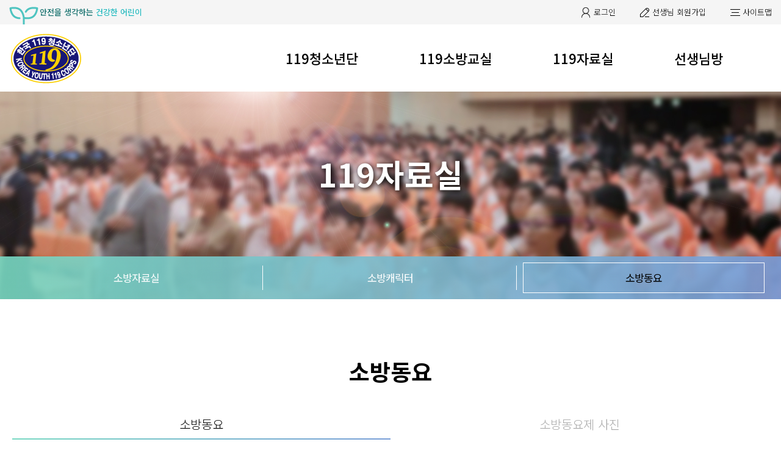

--- FILE ---
content_type: text/html; charset=UTF-8
request_url: https://www.young119.or.kr/site/young119/board/bbsmedia001/162
body_size: 33918
content:









<!doctype html>
<html lang="ko">
<head>
	<meta http-equiv="X-UA-Compatible" content="IE=Edge">
	<meta charset="utf-8" />
	<meta name="viewport" content="width=device-width,initial-scale=1.0,minimum-scale=1.0,maximum-scale=1.0">
	<title>한국119청소년단</title>
	
	<link rel="stylesheet" href="/design/theme/young119/css/common.css" />
	<link rel="stylesheet" href="/design/theme/young119/css/main.css" />
	<link rel="stylesheet" href="/design/theme/young119/css/sub.css" />
	<link rel="stylesheet" href="/design/theme/young119/css/owl.carousel.css">
	<link rel="stylesheet" href="/design/theme/young119/css/lnb.css">
	<link rel="stylesheet" href="/design/theme/young119/css/respon.css" />
	<link rel="stylesheet" href="/design/theme/young119/css/sub2.css" />
	
	<script type="text/javascript" src="/design/theme/young119/js/jquery-1.11.3.min.js"></script>
	<script type="text/javascript" src="/design/theme/young119/js/bx_slider.js"></script>
	<script type="text/javascript" src="/design/theme/young119/js/owl.carousel.js"></script>
	<script type="text/javascript" src="/design/theme/young119/js/common.js"></script>
	<script type="text/javascript" src="/design/theme/young119/js/lnb.js"></script>
	<script type="text/javascript" src="/design/theme/young119/js/jquery.ui.widget.js"></script>
	<script type="text/javascript" src="/design/theme/young119/js/jquery.iframe-transport.js"></script>
	<script type="text/javascript" src="/design/theme/young119/js/jquery.fileupload.js"></script>
	
	<script>
		function menuLink(menuLink,b,c){
			location.href = menuLink;
		}
	</script>
	
</head>
 
<body>
<div class="tp-cont">
	<div class="tp-nav">
		<p>안전을 생각하는 <span>건강한 어린이</span></p>
		<ul>
			<li class="bg1"><a href="/site/young119/login">로그인</a></li>
			<li class="bg2"><a href="/site/young119/member/step1">선생님 회원가입</a></li> 
			<li class="bg3"><a href="#n" class="sitemap">사이트맵</a></li>
		</ul>
	</div>
</div>
<div class="mbg"></div>
<div class="mbg2"></div>
<div class="header">
	<div class="header-cont">
		<h1 class="logo"><a href="/"><img src="/design/theme/young119/images/common/logo.png" alt="한국119소년단"></a></h1>
		<div class="mobile-menu"><a href="#"><img src="/design/theme/young119/images/common/m_menu.gif" alt="메뉴 열기"></a></div>
		
		















<ul class="nav"><li><a href="javascript:menuLink('/site/young119/content/young0101','young','${loginVO}')">119청소년단</a><div class="menu2 menu2-1"><ul class="daph2"><li><a href="javascript:menuLink('/site/young119/content/young010101','young0101','${loginVO}')">119청소년단 소개</a></li><li><a href="javascript:menuLink('/site/young119/content/young0102','young0102','${loginVO}')">한국119청소년단조직구성</a></li><li><a href="javascript:menuLink('/site/young119/content/young0103','young0103','${loginVO}')">119청소년단활동</a></li><li><a href="javascript:menuLink('/site/young119/content/young0104','young0104','${loginVO}')">문의처</a></li><li><a href="javascript:menuLink('/site/young119/board/119bbs001/list','young0105','${loginVO}')">공지사항</a></li></ul></li><li><a href="javascript:menuLink('/site/young119/board/119fireclass001/list','119fireclass','${loginVO}')">119소방교실</a><div class="menu2 menu2-1"><ul class="daph2"><li><a href="javascript:menuLink('/site/young119/actives/1/activesUserList','119fireclass0101','${loginVO}')">유치부</a></li><li><a href="javascript:menuLink('/site/young119/actives/2/activesUserList','119fireclass0102','${loginVO}')">초등부</a></li><li><a href="javascript:menuLink('/site/young119/actives/3/activesUserList','119fireclass0103','${loginVO}')">중등부</a></li><li><a href="javascript:menuLink('/site/young119/actives/4/activesUserList','119fireclass0104','${loginVO}')">대학부</a></li></ul></li><li><a href="javascript:menuLink('/site/young119/content/119resources010101','119resources','${loginVO}')">119자료실</a><div class="menu2 menu2-1"><ul class="daph2"><li><a href="javascript:menuLink('/site/young119/content/119resources010101','119resources0101','${loginVO}')">소방자료실</a></li><li><a href="javascript:menuLink('/site/young119/content/119resources0102','119resources0102','${loginVO}')">소방캐릭터</a></li><li><a href="javascript:menuLink('/site/young119/board/bbsmedia001/list','119resources0103','${loginVO}')">소방동요</a></li></ul></li><li><a href="javascript:menuLink('/site/young119/danwon/danwonGroupList','teacherroom','${loginVO}')">선생님방</a><div class="menu2 menu2-1"><ul class="daph2"><li><a href="javascript:menuLink('/site/young119/danwon/danwonGroupList','teacherroom0102','${loginVO}')">119청소년단관리</a></li><li><a href="javascript:menuLink('/site/young119/actives/activesList','teacherroom0103','${loginVO}')">활동실적관리</a></li><li><a href="javascript:menuLink('/site/young119/sharefile/sharefileList','teacherroom0104','${loginVO}')">자료공유방</a></li><li id="teacherroom0101" style="display:none;"><a href="javascript:menuLink('/site/young119/teacher/memberModify','teacherroom0101','${loginVO}')">개인정보변경</a></li></ul></li></ul>

<script>

</script>


		
		<div class="m-close"><a href="#"><img src="/design/theme/young119/images/common/m_close.gif" alt="메뉴 닫기"></a></div>
		<div class="sitemap-cont">
			<p class="tit">한국 119청소년단 <br>사이트맵</p>
			<div class="sitemap-cont-box">
				


	

	
		<dl>
			<dt><span>119청소년단</span></dt>
			
				
			
				
			
				
			
				
					<dd><a href="/site/young119/content/young010101">119청소년단 소개</a>
						
						<ul>
							
								
							
								
							
								
							
								
							
								
									<li><a href="/site/young119/content/young010101" >- 설립목적</a></li>
								
							
								
									<li><a href="/site/young119/content/young010102" >- 기본정신과 활동내역</a></li>
								
							
								
							
								
							
								
							
								
							
								
							
								
							
								
							
						</ul>		
							
					</dd>
				
			
				
			
				
			
				
			
				
					<dd><a href="/site/young119/content/young0102">한국119청소년단조직구성</a>
						
						<ul>
							
								
							
								
							
								
							
								
							
								
							
								
							
								
							
								
							
								
							
								
							
								
							
								
							
								
							
						</ul>		
							
					</dd>
				
			
				
			
				
			
				
					<dd><a href="/site/young119/content/young0103">119청소년단활동</a>
						
						<ul>
							
								
							
								
							
								
							
								
							
								
							
								
							
								
							
								
							
								
							
								
							
								
							
								
							
								
							
						</ul>		
							
					</dd>
				
			
				
			
				
			
				
					<dd><a href="/site/young119/content/young0104">문의처</a>
						
						<ul>
							
								
							
								
							
								
							
								
							
								
							
								
							
								
							
								
							
								
							
								
							
								
							
								
							
								
							
						</ul>		
							
					</dd>
				
			
				
			
				
					<dd><a href="/site/young119/board/119bbs001/list">공지사항</a>
						
						<ul>
							
								
							
								
							
								
							
								
							
								
							
								
							
								
							
								
							
								
							
								
							
								
							
								
							
								
							
						</ul>		
							
					</dd>
				
			
		</dl>
	

	
		<dl>
			<dt><span>119소방교실</span></dt>
			
				
			
				
			
				
					<dd><a href="/site/young119/actives/1/activesUserList">유치부</a>
						
						<ul>
							
								
							
								
							
								
							
								
							
								
							
								
							
								
							
								
							
								
							
								
							
								
							
								
							
								
							
						</ul>		
							
					</dd>
				
			
				
			
				
			
				
					<dd><a href="/site/young119/actives/2/activesUserList">초등부</a>
						
						<ul>
							
								
							
								
							
								
							
								
							
								
							
								
							
								
							
								
							
								
							
								
							
								
							
								
							
								
							
						</ul>		
							
					</dd>
				
			
				
			
				
			
				
					<dd><a href="/site/young119/actives/3/activesUserList">중등부</a>
						
						<ul>
							
								
							
								
							
								
							
								
							
								
							
								
							
								
							
								
							
								
							
								
							
								
							
								
							
								
							
						</ul>		
							
					</dd>
				
			
				
			
				
			
				
			
				
			
				
			
				
					<dd><a href="/site/young119/actives/4/activesUserList">대학부</a>
						
						<ul>
							
								
							
								
							
								
							
								
							
								
							
								
							
								
							
								
							
								
							
								
							
								
							
								
							
								
							
						</ul>		
							
					</dd>
				
			
				
			
		</dl>
	

	
		<dl>
			<dt><span>119자료실</span></dt>
			
				
			
				
					<dd><a href="/site/young119/content/119resources010101">소방자료실</a>
						
						<ul>
							
								
							
								
							
								
									<li><a href="/site/young119/content/119resources010101" >- 화재예방요령</a></li>
								
							
								
							
								
							
								
							
								
							
								
							
								
									<li><a href="/site/young119/content/119resources010102" >- 소방복제</a></li>
								
							
								
							
								
									<li><a href="/site/young119/content/119resources010103" >- 소방장비</a></li>
								
							
								
							
								
									<li><a href="/site/young119/board/bbsmovie002/list" >- 소방안전교육 동영상</a></li>
								
							
						</ul>		
							
					</dd>
				
			
				
			
				
			
				
			
				
			
				
					<dd><a href="/site/young119/content/119resources0102">소방캐릭터</a>
						
						<ul>
							
								
							
								
							
								
							
								
							
								
							
								
							
								
							
								
							
								
							
								
							
								
							
								
							
								
							
						</ul>		
							
					</dd>
				
			
				
			
				
			
				
					<dd><a href="/site/young119/board/bbsmedia001/list">소방동요</a>
						
						<ul>
							
								
							
								
									<li><a href="/site/young119/board/bbsmedia001/list" >- 소방동요</a></li>
								
							
								
							
								
							
								
							
								
							
								
							
								
									<li><a href="/site/young119/board/bbsmedia002/list" >- 소방동요제 사진</a></li>
								
							
								
							
								
							
								
							
								
							
								
							
						</ul>		
							
					</dd>
				
			
				
			
				
			
				
			
				
			
				
			
				
			
		</dl>
	

	
		<dl>
			<dt><span>선생님방</span></dt>
			
				
					<dd><a href="/site/young119/danwon/danwonGroupList">119청소년단관리</a>
						
						<ul>
							
								
									<li><a href="/site/young119/danwon/danwonGroupList" >- 조직관리</a></li>
								
							
								
							
								
							
								
							
								
							
								
							
								
									<li><a href="/site/young119/danwon/danwonSingleList" >- 단원관리</a></li>
								
							
								
							
								
							
								
							
								
							
								
							
								
							
						</ul>		
							
					</dd>
				
			
				
			
				
			
				
			
				
					<dd><a href="/site/young119/actives/activesList">활동실적관리</a>
						
						<ul>
							
								
							
								
							
								
							
								
							
								
							
								
							
								
							
								
							
								
							
								
							
								
							
								
							
								
							
						</ul>		
							
					</dd>
				
			
				
			
				
			
				
			
				
			
				
			
				
			
				
					<dd><a href="/site/young119/sharefile/sharefileList">자료공유방</a>
						
						<ul>
							
								
							
								
							
								
							
								
							
								
							
								
							
								
							
								
							
								
							
								
							
								
							
								
							
								
							
						</ul>		
							
					</dd>
				
			
				
					<dd><a href="/site/young119/teacher/memberModify">개인정보변경</a>
						
						<ul>
							
								
							
								
							
								
							
								
									<li><a href="/site/young119/teacher/memberModify" >- 회원정보변경</a></li>
								
							
								
							
								
							
								
							
								
							
								
							
								
									<li><a href="/site/young119/teacher/memberPasswdModify" >- 비밀번호변경</a></li>
								
							
								
							
								
									<li><a href="/site/young119/teacher/memberDel" >- 회원탈퇴</a></li>
								
							
								
							
						</ul>		
							
					</dd>
				
			
				
			
				
			
				
			
		</dl>
	





			</div>
			<div class="sitemap-close"><a href="#n"><img src="/design/theme/young119/images/common/sitemap_close.gif" alt="사이트맵 닫기"></a></div>
		</div>
	</div>
</div>


<div class="content">
	<div class="sub-content">
		<div class="sub-visual bg1">
			<div class="tit">119자료실</div>
		</div>
		<!-- left -->
		
		<div class="lnb">
			<div class="lnb-cont">
				<div class="home"><a href="/site/young119/home"><img src="/design/theme/young119/images/common/home.png" alt="홈"></a></div>
				<div class="lnb-tab">
					<ul>
						














<li class=""><a href="/site/young119/content/119resources010101">소방자료실</a></li><li class=""><a href="/site/young119/content/119resources0102">소방캐릭터</a></li><li class="on"><a href="/site/young119/board/bbsmedia001/list">소방동요</a></li>
					</ul>
				</div>
			</div>
		</div>		
		<!-- //left -->
		<div class="sub-content-cont">
			<div class="sub-tit">
				
				
				소방동요
			</div>
			















<div class="tab"><ul><li><a  href="/site/young119/board/bbsmedia001/list"class="on">소방동요</a></li><li><a  href="/site/young119/board/bbsmedia002/list"class="">소방동요제 사진</a></li></ul></div>
			<!-- 내용시작 -->
			<div class="table-style-row">
				<table>
					<caption></caption>
					<colgroup>
						<col style="width:18%" />
						<col style="width:auto" />
					</colgroup>
					<tbody>
						<tr>
							<th scope="row">제목</th>
							<td>
							
								<strong>[6집]</strong>
							
							119사랑법
							</td>
						</tr>
						<tr>
							<th scope="row">등록일자</th>
							<td>2019-08-21</td>
						</tr>
						<tr>
							<th scope="row">첨부파일</th>
							<td>
								
								
									
										
										
										
											
												<a class="mar-rt30" href="/site/young119/file/download/uu/df151ec642d64162806e927368991b0d">06. 119사랑번_노래.mp3(4.2MB) </a> <a class="download-but" href="/site/young119/file/download/uu/df151ec642d64162806e927368991b0d">다운로드</a>
												<br/>
											
											
										
										
									
										
										
										
											
												<a class="mar-rt30" href="/site/young119/file/download/uu/4cb10ef7fef241c9a6154380b2dd3176">06. 119사랑번_반주.mp3(4.2MB) </a> <a class="download-but" href="/site/young119/file/download/uu/4cb10ef7fef241c9a6154380b2dd3176">다운로드</a>
												<br/>
											
											
										
										
									
										
										
										
											
												<a class="mar-rt30" href="/site/young119/file/download/uu/0fb5aefd71b1491bb7ee244559bbb23d">06. 119사랑번_악보.gif(144.9KB) </a> <a class="download-but" href="/site/young119/file/download/uu/0fb5aefd71b1491bb7ee244559bbb23d">다운로드</a>
												<br/>
											
											
										
										
									
								
							</td>
						</tr>
						<tr>
							<td colspan="2">
								
									
									
										<div class="font-wrap">
											<p></p>
										</div>
										<p class="tx-ct"><img src="/site/young119/file/thumbnail/uu/0ef4e746cbae44dc8299e59cfc076365" alt=""></p>
									
								
							</td>
						</tr>
						
					</tbody>
				</table>
			</div>

			<div class="table-list-bt"><a href="/site/young119/board/bbsmedia001/list">목록</a></div>

			<div class="table-style-row">
				<table>
					<caption></caption>
					<colgroup>
						<col style="width:18%" />
						<col style="width:auto" />
					</colgroup>
					<tbody>
						<tr>
							
							
								<th scope="row"><span class="pre-page">이전글</span></th>
								<td><a href="/site/young119/board/bbsmedia001/163">소소심 송!</a></td>
							
						</tr>
						<tr>
							
							
								<th scope="row"><span class="next-page">다음글</span></th>
								<td><a href="/site/young119/board/bbsmedia001/161">한번 더 조심조심</a></td>
							
						</tr>
					</tbody>
				</table>
			</div>
			<!-- //내용끝 -->
		</div>
	</div>
</div>


<div class="footer">
	<div class="footer-cont">
		<div class="footer-cont-lf"><img src="/design/theme/young119/images/common/ft_logo.gif" alt="한국119소년단"></div>
		<div class="footer-cont-rt">
			<ul>
				<li class="on"><a class="popup-open" href="#a">개인정보처리방침</a></li>
				<li><a href="#" class="sitemap">사이트맵</a></li>
				<li><a href="/site/young119/content/young0104 ">문의처</a></li><!-- 20190904 -->
			</ul>
			<!-- 20190820 -->
			<!-- <p class="addr">
				<span>(30128) 세종특별자치시 정부2청사로 13(나성동)</span>
				<span>Tel. 주간(일반) 044-205-7032  /  소방시설문의 044-205-7443  /  야간(당직) 및 토·공휴일 044-205-7037</span>
			</p>
			<p class="copy">Copyright© 2017 National Fire Agency All Rights Reserved.</p> -->
			<p>Copyright 2019 (c) 소방청 · 한국소방안전원 All rights reserved | 문의 : 시도 소방본부 홍보담당자</p>
			<!-- //20190820 -->
		</div>
	</div>
</div>
<!--20190807-->
<div id="popup-box">
	<div class="popup-center">
		<h3>개인정보 처리방침</h3>
		<div class="border-box">
			<p>소방청이 취급하는 모든 개인정보는 관련 법령에 근거하여 수집 · 보유 및 처리되고 있습니다. 「개인정보보호법」은 이러한 개인정보의 취급에 대한 일반적 규범을 제시하고 있으며, 소방청은 이러한 법령의 규정에 따라 수집 · 보유 및 처리하는 개인정보를 공공업무의 적절한 수행과 이용자의 권익을 보호하기 위해 적법하고 적정하게 취급할 것입니다. </p>
			<p>또한, 소방청은 관련 법령에서 규정한 바에 따라 보유하고 있는 개인정보에 대한 열람, 정정·삭제, 처리정지 요구 등 이용자의 권익을 존중하며, 이용자는 이러한 법령상 권익의 침해 등에 대하여 행정심판법에서 정하는 바에 따라 행정심판을 청구할 수 있습니다. </p>
			<p>소방청은 개인정보보호법 제 30조에 따라 정보주체의 개인정보 보호 및 권익을 보호하고 개인정보와 관련한 이용자의 고충을 원활하게 처리할 수 있도록 다음과 같은 개인정보 처리방침을 수립 · 공개하고 있습니다. </p>
		</div>
		<ul>
			<li>제1조 (개인정보의 처리 목적)
				<ul>
					<li> 소방청은 개인정보를 다음의 목적을 위해 처리합니다. 처리한 개인정보는 다음의 목적이외의 용도로는 사용되지 않으며 이용 목적이 변경되는 경우에는 개인정보 보호법 제18조에 따라 별도의 동의를 받는 등 필요한 조치를 이행할 예정입니다. 
						<p class="line-bg1">- 한국119소년단 선생님 회원가입 및 사이트 관리 목적으로 개인정보를 처리합니다.</p>
					</li>
				</ul>
			</li>
			<li>제2조 (개인정보의 처리 및 보유기간)
				<ul class="list-No">
					<li>소방청 한국119소년단사이트(이하 ‘사이트’라 한다)에서는 법령에 따라 개인정보 보유·이용기간 또는 정보주체로부터 개인정보를 수집시에 동의받은 개인정보 보유·이용기간 내에서 개인정보를 처리 보유합니다. </li>
					<li>개인정보 처리 및 보유기간은 다음과 같습니다.
						<p class="line-bg1">- 한국119소년단 선생님 접수자 정보 : 3년</p>
					</li>
				</ul>
			</li>
			<li>제3조 (개인정보의 제3자 제공)
				<ul>
					<li>소방청은 정보주체의 동의, 법률의 특별한 규정 등 개인정보 보호법 제17조 및 제18조에 해당하는 경우에만 개인정보를 제3자에게 제공합니다.</li>
				</ul>
			</li>
			<li>제4조 (개인정보의 처리 위탁)
				<ul>
					<li>소방청 한국119소년단사이트에서는 업무수행을 위하여 개인정보 처리를 위탁하고 있으며, 위탁업체의 정보는 다음과 같습니다.</li>
				</ul>
			</li>
		</ul>
		<div class="table-style-row table-line">
			<table>
				<caption>제4조 (개인정보의 처리 위탁)</caption>
				<colgroup>
					<col style="width:22%">
					<col style="width:auto">
				</colgroup>
				<thead>
					<tr>
						<th colspan="2" scope="col">&lt;한국119소년단사이트 유지관리&gt;</th>
					</tr>
				</thead>
				<tbody>
					<tr>
						<th scope="row">위탁받는 자(수탁자)</th>
						<td>한국소방안전원</td>
					</tr>
					<tr>
						<th scope="row">위탁하는 업무의 내용</th>
						<td>한국119소년단 사이트 유지관리</td>
					</tr>
					<tr>
						<th scope="row">(필요시)연락처</th>
						<td>02-850-1368</td> 
					</tr>
				</tbody>
			</table>
		</div>
		<ul>
			<li>제5조 (정보주체 권리·의무 및 그 행사방법에 관한 사항)
				<ul class="list-No">
					<li>정보주체(만 14세 미만인 경우에는 법정대리인을 말함)는 언제든지 개인정보 열람․정정․삭제․처리정지 요구 등의 권리를 행사할 수 있습니다.</li>
					<li>제1항에 따른 권리 행사는 개인정보보호법 시행령 제41조제1항에 따라 서면, 전자우편, 모사전송(FAX) 등을 통하여 하실 수 있으며, 이에 대해 지체 없이 조치하겠습니다.</li>
					<li>제1항에 따른 권리 행사는 정보주체의 법정대리인이나 위임을 받은 자 등 대리인을 통하여 하실 수 있습니다. 이 경우 개인정보보호법 시행규칙 별지 제11호 서식에 따른 위임장을 제출하셔야 합니다.</li>
					<li>개인정보 열람 및 처리정지 요구는 개인정보보호법 제35조 제5항, 제37조 제2항에 의하여 정보주체의 권리가 제한 될 수 있습니다.</li>
					<li>개인정보의 정정 및 삭제 요구는 다른 법령에서 그 개인정보가 수집 대상으로 명시되어 있는 경우에는 그 삭제를 요구할 수 없습니다.</li>
					<li>정보주체 권리에 따른 열람의 요구, 정정·삭제의 요구, 처리정지의 요구 시 열람 등 요구를 한 자가 본인이거나 정당한 대리인인지를 확인합니다.<br> [개인정보보호법 시행규칙 별지 제11호] 위임장</li>
				</ul>
			</li>
			<li>제6조 (처리하는 개인정보의 항목) 소방청 한국119소년단사이트는 다음의 개인정보 항목을 처리하고 있습니다. 
				<ul class="list-No">
					<li>한국119소년단 선생님 회원정보
						<p class="line-bg1">- 필수항목 : 선생님성명, 생년월일, 성별, 학교명, 사용자계정, 비밀번호, 비밀번호 힌트, 연락처, 이메일</p>
					</li>
					<li>(해당 시) 인터넷 서비스 이용과정에서 아래 개인정보 항목이 자동으로 생성되어 수집될 수 있습니다. 
						<p class="line-bg1">- IP주소, 쿠키, MAC주소, 서비스 이용기록, 방문기록, 불량 이용기록 등</p>
					</li>
				</ul>
			</li>
			<li>제7조 (개인정보 파기)
				<ul class="list-No">
					<li>소방청은 원칙적으로 개인정보 처리목적이 달성된 경우에는 지체 없이 해당 개인정보를 파기합니다. 다만, 다른 법률에 따라 보존하여야하는 경우에는 그러하지 않습니다. 파기의 절차, 기한 및 방법은 다음과 같습니다.
						<ul class="list-KR">
							<li>파기절차<br>불필요한 개인정보 및 개인정보파일은 개인정보책임자의 책임 하에 내부방침 절차에 따라 다음과 같이 처리하고 있습니다. 
								<p class="line-bg1">- 개인정보의 파기<br>보유기간이 경과한 개인정보는 종료일로부터 지체 없이 파기합니다.</p>
								<p class="line-bg1">- 개인정보파일의 파기<br>개인정보파일의 처리 목적 달성, 해당 서비스의 폐지, 사업의 종료 등 그 개인정보파일이 불필요하게 되었을 때에는 개인정보의 처리가 불필요한 것으로 인정되는 날로부터 지체 없이 그 개인정보파일을 파기합니다.</p>
							</li>
							<li>파기방법
								<p class="line-bg1">- 전자적 형태의 정보는 기록을 재생할 수 없는 기술적 방법을 사용합니다.</p>
								<p class="line-bg1">- 종이에 출력된 개인정보는 분쇄기로 분쇄하거나 소각을 통하여 파기합니다.</p>
							</li>
						</ul>
					</li>
				</ul>
			</li>
			<li>제8조 (개인정보의 안전성 확보 조치)
				<ul><li>소방청 한국119소년단사이트에서는 개인정보의 안전성 확보를 위해 다음과 같은 조치를 취하고 있습니다. </li></ul>
				<ul class="list-No">
					<li>관리적 조치 : 내부관리계획 수립·시행, 정기적 직원 교육 등 </li>
					<li>기술적 조치 : 개인정보처리시스템 등의 접근권한 관리, 접근통제시스템 설치, 고유식별정보 등의 암호화, 보안프로그램 설치 </li>
					<li>물리적 조치 : 전산실, 자료보관실 등의 접근통제</li>
				</ul>
			</li>
			<li>제9조 (개인정보 자동 수집 장치의 설치·운영 및 거부에 관한 사항) 
				<ul>
					<li>소방청 한국119소년단사이트는 이용자에게 개별적인 맞춤서비스를 제공하기 위해 이용정보를 저장하고 수시로 불러오는 ‘쿠기(cookie)’를 사용합니다.
						<p class="line-bg1">- 쿠키는 웹사이트를 운영하는데 이용되는 서버(http)가 이용자의 컴퓨터 브라우저에게 보내는 소량의 정보이며 이용자의 PC 컴퓨터내의 하드디스크에 저장되기도 합니다.</p>
					</li>
				</ul>
				<ul class="list-KR">
					<li>쿠키의 사용목적: 이용자가 방문한 각 서비스와 웹 사이트들에 대한 방문 및 이용형태, 인기 검색어, 보안접속 여부, 등을 파악하여 이용자에게 최적화된 정보 제공을 위해 사용됩니다.</li>
					<li>쿠키의 설치·운영 및 거부 : 웹브라우저 상단의 도구>인터넷 옵션>개인정보 메뉴의 옵션 설정을 통해 쿠키 저장을 거부 할 수 있습니다.</li>
					<li>쿠키 저장을 거부할 경우 맞춤형 서비스 이용에 어려움이 발생할 수 있습니다.</li>
				</ul>
			</li>
			<li>제10조 (개인정보보호책임자)
				<ul class="list-No">
					<li>소방청은 개인정보 처리에 관한 업무를 총괄해서 책임지고, 개인정보 처리와 관련한 정보주체의 불만처리 및 피해구제 등을 위하여 아래와 같이 개인정보 보호책임자를 지정하고 있습니다</li>
				</ul>
			</li>
		</ul>
		<div class="table-style-row table-line">
			<table>
				<caption>제10조 (개인정보보호책임자)</caption>
				<colgroup>
					<col style="width:25%">
					<col style="width:25%">
					<col style="width:25%">
					<col style="width:25%">
				</colgroup>
				<thead>
					<tr>
						<th scope="col">구분</th>
						<th scope="col">부서명</th>
						<th scope="col">연락처</th>
						<th scope="col">팩스번호</th>
					</tr>
				</thead>
				<tbody>
					<tr>
						<td class="tx-ct">개인정보보 책임자</td>
						<td class="tx-ct">기획조정관</td>
						<td class="tx-ct"></td>
						<td class="tx-ct"></td>
					</tr>
					<tr>
						<td class="tx-ct">개인정보보호 담당자</td>
						<td class="tx-ct">119생활안전과</td>
						<td class="tx-ct">044-205-7667</td>
						<td class="tx-ct">044-205-8941</td>
					</tr>
				</tbody>
			</table>
		</div>
		<ul>
			<li>
				<ul>
					<p class="line-bg1 left15">2. 정보주체께서는 소방청의 서비스(또는 사업)을 이용하시면서 발생한 모든 개인정보 보호 관련 문의, 불만처리, 피해구제 등에 관한 사항을 개인정보 보호책임자 및 담당부서로 문의하실 수 있습니다. </p>
					<p>소방청은 정보주체의 문의에 대해 지체 없이 답변 및 처리해드릴 것입니다. </p>
				</ul>
			</li>
			<li>제11조(개인정보 열람청구)
				<ul class="list-No">
					<li>정보주체는 개인정보 보호법 제35조에 따른 개인정보의 열람 청구를 하시면 신속하게 처리하도록 노력하겠습니다.
						<p class="line-bg1 left18">▶ 개인정보 열람청구 접수·처리 부서 <br>부서명 : 119생활안전과 <br>연락처 : 044-205-7667</p>
					</li>
					<li>정보주체께서는 제1항의 열람청구 접수·처리부서 이외에, 행정안전부의 ‘개인정보보호 종합포털’ 웹사이트(www.privacy.go.kr)를 통하여서도 개인정보 열람청구를 하실 수 있습니다.
						<p class="line-bg1">- 행정안전부 개인정보보호 종합지원 포털 → 개인정보 민원 → 개인정보 열람등 요구 (공공아이핀을 통한 실명인증 필요)</p>
					</li>
				</ul>
			</li>
			<li>제12조 (권익침해 구제방법)
				<ul>
					<li> 정보주체는 아래의 기관에 대해 개인정보 침해에 대한 피해구제, 상담 등을 문의하실 수 있습니다. [아래의 기관은 소방청과는 별개의 기관으로서, 소방청의 자체적인 개인정보 불만처리, 피해구제 결과에 만족하지 못하시거나 보다 자세한 도움이 필요하시면 문의하여 주시기 바랍니다] 
						<ul>
							<li>개인정보 침해신고센터 (한국인터넷진흥원 운영)
								<div class="mlt5">
									<p class="line-bg1">- 소관업무 : 개인정보 침해사실 신고, 상담 신청</p>
									<p class="line-bg1">- 홈페이지 : privacy.kisa.or.kr</p>
									<p class="line-bg1">- 전화 : (국번없이) 118</p>
									<p class="line-bg1">- 주소 : (58324) 전남 나주시 진흥길 9(빛가람동 301-2) 3층 개인정보침해신고센터</p>
								</div>
							</li>
							<li class="mt25">개인정보 분쟁조정위원회
								<div class="mlt5">
									<p class="line-bg1">- 소관업무 : 개인정보 분쟁조정신청, 집단분쟁조정 (민사적 해결)</p>
									<p class="line-bg1">- 홈페이지 : www.kopico.go.kr</p>
									<p class="line-bg1">- 전화 : 1833-6972</p>
									<p class="line-bg1">- 주소 : (03171)서울특별시 종로구 세종대로 209 정부서울청사 4층</p>
								</div>
							</li>
							<li>대검찰청 사이버범죄수사단 : 02-3480-3573 (www.spo.go.kr)</li>
							<li>경찰청 사이버안전국 : 182 (http://cyberbureau.police.go.kr)</li>
						</ul>
					</li>
					<li class="mt25">또한, 개인정보의 열람, 정정·삭제, 처리정지 등에 대한 정보주체자의 요구에 대하여 공공기관의 장이 행한 처분 또는 부작위로 인하여 권리 또는 이익을 침해 받은 자는 행정심판법이 정하는 바에 따라 행정심판을 청구할 수 있습니다.</li>
					<li>☞ 중앙행정심판위원회(www.simpan.go.kr)의 전화번호 안내 참조 </li>
				</ul>
			</li>
			<li>제13조 (개인정보 처리방침의 변경)
				<ul class="list-No">
					<li>본 방침은 2019년 8월 1일부터 시행됩니다.</li>
				</ul>
			</li>
		</ul>
	</div>
	<a href="#n" class="popup-close"><img src="/design/theme/young119/images/common/sitemap_close.gif" alt="사이트맵 닫기"></a>
</div>
<!--20190807-->
</body>
</html>

--- FILE ---
content_type: text/css;charset=UTF-8
request_url: https://www.young119.or.kr/design/theme/young119/css/common.css
body_size: 6614
content:
@charset "utf-8";
@import url(https://fonts.googleapis.com/earlyaccess/notosanskr.css);
@import url(https://fonts.googleapis.com/earlyaccess/nanumgothic.css);
/* 
thin   100
light   300
regular   400
medium   500
bold   700
black  900 
*/


/* **** Common Reset **** */
*{margin:0;padding:0;list-style:none;font-size:13px;font-weight:400;font-family: "Noto Sans KR","맑은 고딕","Malgun Gothic","Nanum Gothic","나눔 고딕",sans-serif;color:#000;}
body,div,dl,dt,dd,ul,ol,li,h1,h2,h3,h4,h5{margin:0;padding:0;word-wrap:break-word;word-break:break-all;}
li,p,span,strong,a{font-size:inherit;color:inherit;font-family:inherit;}
body, html{width:100%;height:100%;}
input,select,img{vertical-align:middle;}
img{border:0;}
table{border-collapse:collapse;width:100%;}
table caption{position: absolute;top: 0px;left: 0px;overflow: hidden;display: block !important;width: 0px !important;height: 0px !important;margin: 0 !important;font-size: 0 !important;line-height: 0 !important;}
.clear{clear:both;}
.clearfix::after{content:"";display:block;clear:both;}
.blind {position: absolute;top: 0px;left: 0px;overflow: hidden;display: inline-block !important;width: 1px !important;height: 1px !important;margin: 0 !important;font-size: 0 !important;line-height: 0 !important;}
a{text-decoration:none;}

.tp-cont{background:#f5f5f5;min-width:1400px;}
.tp-nav{width:1400px;height:40px;margin:0 auto;}
.tp-nav p{float:left;background:url(../images/common/tp_icon.gif) no-repeat left bottom;font-size:13px;font-weight:500;color:#16716e;line-height:40px;padding-left:50px;}
.tp-nav p span{color:#07b2b8;}
.tp-nav ul{float:right;}
.tp-nav ul li{float:left;margin-left:40px;padding-left:20px;line-height:40px;}
.tp-nav ul li a{font-size:13px;font-weight:300;}
.tp-nav ul li.bg1{background:url(../images/common/tp_icon1.gif) no-repeat left center;}
.tp-nav ul li.bg2{background:url(../images/common/tp_icon2.gif) no-repeat left center;}
.tp-nav ul li.bg3{background:url(../images/common/tp_icon3.gif) no-repeat left center;}
.header{background:#fff;}
.header-cont{position:relative;width:1400px;height:110px;margin:0 auto;}
.logo{float:left;margin-top:14px;}
.mobile-menu{display:none;}
.nav{float:left;margin-left:265px;}
.nav > li{position:relative;float:left;margin:0 44px;}
.nav > li > a{position:relative;display: block;font-size:22px;font-weight:500;padding: 39px 22px 38px;}
.nav > li.on::after{content:"";position:absolute;top:58px;left:0;z-index:-1;width:100%;height:21px;background:#feded6;border-radius:21px;}
.nav > li.on > a::before,
.nav > li.on > a::after{content:"";position:absolute;top:60px;background:url(../images/common/nav_icon.png) no-repeat;width:17px;height:17px;}
.nav > li.on > a::before{left:2px;}
.nav > li.on > a::after{right:2px;}
/*.nav > li:hover::after{content:"";position:absolute;top:24px;left:0;z-index:-1;width:100%;height:21px;background:#feded6;border-radius:21px;}
.nav > li:hover > a::before,
.nav > li:hover > a::after{content:"";position:absolute;bottom:2px;background:url(../images/common/nav_icon.png) no-repeat;width:17px;height:17px;}
.nav > li:hover > a::before{left:2px;}
.nav > li:hover > a::after{right:2px;}*/
.m-close{display:none;}
.mbg2{display:none;position:absolute;top:150px;left:0;z-index:2;width:100%;height:338px;background:#fff;border-top:2px solid transparent;border-image:linear-gradient(to right,#78d8c2, #789dd7) 1;}
.mbg2::before{content:"";position:absolute;top:0;left:0;width:25%;height:100%;background:#f3f3f3;}
.mbg2::after{content:"";position:absolute;top:0;left:50%;margin-left:-700px;width:350px;height:338px;background:#f3f3f3 url(../images/common/mgb2_img.gif) no-repeat 0 center;}
.menu2{display:none;position:absolute;top:110px;left:0;z-index:3;width:100%;padding: 10px 22px;background: #fff;}/* 20190826 */
.menu2 .daph2 > li{padding: 4px 0;}
.menu2 .daph2 > li > a{font-size:17px;font-weight:300;}
.menu2 .daph2 > li > a:hover{font-weight:500;color:#ef7a88;}

.mbg{display:none;background:rgba(0,0,0,0.5);position:fixed;top:0;left:0;width:100%;height:100%;z-index:2;}
.sitemap-cont{display:none;position:fixed;top:110px;left:50%;margin-left:-700px;z-index:2;width:1100px;padding:80px 150px;background:#fff;}
.sitemap-cont p.tit{font-size:35px;font-weight:500;text-align:center;margin-bottom:35px;}
.sitemap-cont-box{border-top:2px solid transparent;border-image:linear-gradient(to right,#78d8c2, #789dd7) 1;overflow:hidden;}
.sitemap-cont-box dl{float:left;margin-left:33px;width:250px;}
.sitemap-cont-box dl:first-child{margin-left:0px;}
.sitemap-cont-box dl dt{height:58px;line-height:58px;margin-bottom:15px;border-bottom:1px solid transparent;border-image:linear-gradient(to right,#78d8c2, #789dd7) 1;}
.sitemap-cont-box dl dt a{font-size:20px;font-weight:500;color:#78d8c2;}
.sitemap-cont-box dl:nth-child(1) dt a{color:#78d8c2;}
.sitemap-cont-box dl:nth-child(2) dt a{color:#78c8c8;}
.sitemap-cont-box dl:nth-child(3) dt a{color:#78b6ce;}
.sitemap-cont-box dl:nth-child(4) dt a{color:#789ed7;}
/* 20190820 */
.sitemap-cont-box dl dt span{font-size:20px;font-weight:500;color:#78d8c2;}
.sitemap-cont-box dl:nth-child(1) dt span{color:#78d8c2;}
.sitemap-cont-box dl:nth-child(2) dt span{color:#78c8c8;}
.sitemap-cont-box dl:nth-child(3) dt span{color:#78b6ce;}
.sitemap-cont-box dl:nth-child(4) dt span{color:#789ed7;}
/* //20190820 */
.sitemap-cont-box dl dd{padding:4px 0;}
.sitemap-cont-box dl dd a{font-size:17px;font-weight:300;}
.sitemap-cont-box dl dd ul{padding-bottom:15px;padding-left:7px;}
.sitemap-cont-box dl dd ul > li{text-indent:-7px;line-height:20px;}
.sitemap-cont-box dl dd ul > li > a{font-size:13px;font-weight:300;color:#6f6f6f;}
.sitemap-close{position:absolute;top:20px;right:150px;}

.footer{background:#383838;min-width:1400px;}
.footer-cont{width:1400px;padding:30px 0;margin:0 auto;overflow:hidden;}
.footer-cont-lf{float:left;}
.footer-cont-rt{float:left;margin-left:30px;margin-top:15px;}
.footer-cont-rt > ul{overflow:hidden;margin-bottom:10px;}
.footer-cont-rt > ul > li{float:left;padding:0 15px;background:url(../images/common/ft_icon.gif) no-repeat left center;}
.footer-cont-rt > ul > li:first-child{padding-left:0;background:none;}
.footer-cont-rt > ul > li a{font-size:13px;color:#fff;}
.footer-cont-rt > ul > li.on a{color:#ffd44f;}
.footer-cont-rt > p{font-size:13px;font-weight:300;color:#fff;}
.footer-cont-rt > p.addr span{display:inline-block;padding:0 15px;background:url(../images/common/ft_icon.gif) no-repeat left center;}
.footer-cont-rt > p.addr span:first-child{padding-left:0;background:none;}

--- FILE ---
content_type: text/css;charset=UTF-8
request_url: https://www.young119.or.kr/design/theme/young119/css/main.css
body_size: 10743
content:
.main-floor1{position:relative;min-width:1400px;background:url(../images/main/main_visual_bg.jpg) no-repeat center top;background-size: 100% 100%;border-bottom:1px solid #7bc9b7;text-align:center;}/* 20190812 */
.main-floor1-cont{position:relative;width:1400px;height:460px;margin:0 auto;padding-top:50px;}
.main-floor1-cont .bx-controls{position:absolute;bottom:110px;left:0;height:32px;}
.main-floor1-cont .bx-pager{display:none;}
.main-floor1-cont .bx-pager-item{float:left;font-size:0;margin:0 5px;}
.main-floor1-cont .bx-pager-item .bx-pager-link{display:inline-block;font-size:25px;}
.main-floor1-cont .bx-pager-item .bx-pager-link.active{font-weight:900;}
.main-floor1-cont .bx-controls-direction{position: absolute;top: 0;left: 98px;width: 97px;}
.main-floor1-cont .bx-controls-direction a{width:32px;height:32px;font-size:0;text-indent:-9999px;}
.main-floor1-cont .bx-controls-direction a.bx-prev{float:left;background:url(../images/main/slide_lf.png) no-repeat;}
.main-floor1-cont .bx-controls-direction a.bx-next{float:right;background:url(../images/main/slide_rt.png) no-repeat;}
.main-floor1-cont .banner-pic > li > a{display:block;}
.main-floor1-cont .bx-controls-auto{position:absolute;top:0;left:130px;}
.main-floor1-cont .bx-controls-auto-item a{display:block;width:33px;height:32px;font-size:0;text-indent:-9999px;}
.main-floor1-cont .bx-controls-auto-item a.bx-start{display:none;}
.main-floor1-cont .bx-controls-auto-item a.bx-stop{background:url(../images/main/slide_stop.png) no-repeat;}

.main-floor1 .control-btn{position:absolute;top:50%;left:0;width:100%;}
.main-floor1 .control-btn a{margin:-55px 10px 0;}
.main-floor1 .control-btn .prev{float:left;}
.main-floor1 .control-btn .next{float:right;}
.main-floor1-cont .font{float:left;text-align:left;}/* 20190812 */
.main-floor1-cont .font p{color:#fff;}
.main-floor1-cont .font p.p1{font-size:35px;font-weight:300;}
.main-floor1-cont .font p.p1 span{display:inline-block;}
.main-floor1-cont .font p.p1 span.sp1,
.main-floor1-cont .font p.p1 span.sp2{font-weight:500;padding-top:20px;}
.main-floor1-cont .font p.p1 span.sp1{background:url(../images/main/font_bg1.png) no-repeat center top;}
.main-floor1-cont .font p.p1 span.sp2{background:url(../images/main/font_bg2.png) no-repeat center top;}
.main-floor1-cont .font p.p1 span.sp3{font-size:47px;}
.main-floor1-cont .font p.p1 span.sp3 strong{font-weight:700}
.main-floor1-cont .font p.p2{font-size:20px;margin-top:20px;}
.main-floor1-cont .img{float:right;}
.main-floor1-cont .join-btn{position:absolute;bottom:20px;right:20px;}
.main-floor1-cont .number{position:absolute;bottom:110px;left:0;font-size:18px;}
.main-floor1-cont .number span{font-size:25px;vertical-align:-4px;color:#497573;}
.main-floor1-cont .number span.total{font-weight:900;}


.main-floor2{background:#e9e9ef;min-width:1400px;}
.main-floor2-cont{position:relative;width:1399px;height:89px;margin:0 auto;border-right:1px solid #81c6c1;}
.main-floor2-cont .bx-controls{position:absolute;top:0px;right:0;width: 50px;height: 89px;border-left: 1px solid #81c6c1;}
.main-floor2-cont .bx-pager{display:none;}
.main-floor2-cont .bx-pager-item{float:left;font-size:0;margin:0 5px;}
.main-floor2-cont .bx-pager-item .bx-pager-link{display:inline-block;font-size:25px;}
.main-floor2-cont .bx-pager-item .bx-pager-link.active{font-weight:900;}
.main-floor2-cont .bx-controls-direction{position: absolute;top: 0;left: 0;}
.main-floor2-cont .bx-controls-direction a{display:block;width:50px;height:30px;font-size:0;text-indent:-9999px;}
.main-floor2-cont .bx-controls-direction a.bx-prev{background:url(../images/main/notic_prev.gif) no-repeat center center;}
.main-floor2-cont .bx-controls-direction a.bx-next{background:url(../images/main/notic_next.gif) no-repeat center center;margin-top:29px;}
.main-floor2-cont .bx-controls-auto{position:absolute;top:30px;left:0;}
.main-floor2-cont .bx-controls-auto-item a{display:block;width:50px;height:30px;font-size:0;text-indent:-9999px;}
.main-floor2-cont .bx-controls-auto-item a.bx-start{display:none;}
.main-floor2-cont .bx-controls-auto-item a.bx-stop{background:url(../images/main/notic_stop.gif) no-repeat center center;}

.main-floor2-cont > p.tit{float:left;width:117px;font-size:24px;font-weight:800;color:#497573;background:url(../images/main/notic_icon.gif) no-repeat 29px center;padding-left:97px;border-left:1px solid #81c6c1;border-right:1px solid #81c6c1;line-height:89px;}
.main-floor2-cont > div.notic{position:relative;float:left;width:calc(100% - 516px);height:89px;overflow:hidden;padding:0 210px 0 90px;}
.main-floor2-cont > div.notic .banner-pic2 > li{height:89px;line-height:89px;overflow:hidden;}
.main-floor2-cont > div.notic .banner-pic2 > li span,
.main-floor2-cont > div.notic .banner-pic2 > li a{float:left;vertical-align: top;}
.main-floor2-cont > div.notic .banner-pic2 > li span.date{font-size:15px;font-weight:500;}
.main-floor2-cont > div.notic .banner-pic2 > li a.cont{font-size:20px;margin-left:90px;width: calc(100% - 200px);overflow:hidden;white-space:nowrap;text-overflow:ellipsis;}
.main-floor2-cont .more{position:absolute;top:50%;right:82px;margin-top: -11px;}
.main-floor2-cont .more a{display:inline-block;font-size:15px;font-weight:500;color:#497573;padding-right:45px;background:url(../images/main/notic_icon2.gif) no-repeat right center;}

.main-floor3{min-width:1400px;background:url(../images/main/main_floor3_bg.jpg) no-repeat center top;background-size: 100% 100%;}
.main-floor3-cont{width:1360px;min-height:388px;margin:0 auto;padding:65px 20px 0;overflow:hidden;}
.main-floor3-cont dl{float:left;}

.main-floor3-cont dl.dl2{margin-left:162px;}
.main-floor3-cont dl.dl3{margin-left:198px;}
.main-floor3-cont dl.dl4{float:right;}
.main-floor3-cont dl dt{margin-bottom:30px;}
.main-floor3-cont dl dt span{display:inline-block;position:relative;font-size:30px;font-weight:500;color:#010101;padding-right:10px;}
.main-floor3-cont dl.dl1 dt span{background:url(../images/main/main_floor3_icon1.png) no-repeat left center;}
.main-floor3-cont dl.dl2 dt span{background:url(../images/main/main_floor3_icon2.png) no-repeat left center;}
.main-floor3-cont dl.dl3 dt span{background:url(../images/main/main_floor3_icon3.png) no-repeat left center;}
.main-floor3-cont dl.dl4 dt span{background:url(../images/main/main_floor3_icon4.png) no-repeat left center;}
.main-floor3-cont dl dt span::after{content:"";position:absolute;bottom:5px;left:0;width:100%;height:10px;}
.main-floor3-cont dl.dl1 dt span::after{background:rgba(129,213,187,0.5);}
.main-floor3-cont dl.dl2 dt span::after{background:rgba(165,188,225,0.5);}
.main-floor3-cont dl.dl3 dt span::after{background:rgba(255,225,174,0.5);}
.main-floor3-cont dl.dl4 dt span::after{background:rgba(248,144,144,0.5);}
.main-floor3-cont dl.dl1 dt span,
.main-floor3-cont dl.dl1 dd{padding-left:34px;}
.main-floor3-cont dl.dl2 dt span,
.main-floor3-cont dl.dl2 dd{padding-left:37px;}
.main-floor3-cont dl.dl3 dt span,
.main-floor3-cont dl.dl3 dd{padding-left:33px;}
.main-floor3-cont dl.dl4 dt span,
.main-floor3-cont dl.dl4 dd{padding-left:29px;}
.main-floor3-cont dl dd{line-height:35px;}
.main-floor3-cont dl dd a{font-size:20px;font-weight:300;color:#7d7d7d;}

.main-floor4{min-width:1400px;height:300px;background:url(../images/main/main_floor4_bg.jpg) no-repeat center top;background-size: 100% 100%;margin-top: 135px;}/* 20190829 */
.main-floor4-cont{width:1400px;height:310px;margin:0 auto;overflow:hidden;position:relative;top: -70px;left:0;}/* 20190829 */
.main-floor4-slide{position:relative;padding-right:330px;}
.main-floor4-slide-control{position:absolute;right:0;top:0;width:320px;height:240px;background:url(../images/main/main_floor4_bg2.gif) no-repeat;padding-top:70px;text-align:center;}
.main-floor4-slide-control p.p1{font-size:27px;font-weight:300;color:#fff;}
.main-floor4-slide-control p.p2{font-size:0;}
.main-floor4-slide-control p.p2 span{display:inline-block;padding:0 20px;background:url(../images/main/main_floor4_icon.gif) no-repeat left center;font-size:57px;font-weight:500;color:#fff;}
.main-floor4-slide-control p.p2 span:first-child{background:none;}
.owl-demo{height:310px;}
.owl-nav{display:none !important;position:absolute;bottom:0;right:-76px;}/* 20190813 */
.owl-nav a{float:left;width:33px;height:32px;font-size:0;text-indent:-9999px;}
.owl-nav .owl-prev{background:url(../images/main/main_floor4_prev.png) no-repeat;}
.owl-nav .owl-next{background:url(../images/main/main_floor4_next.png) no-repeat;}
.owl-carousel .owl-item a{position:relative;display: block;}
.owl-carousel .owl-item a::after{content:"";position:absolute;top:0;left:0;width:100%;height:100%;background:url(../images/main/main_floor4_bg3.png) no-repeat center bottom;background-size: 100% 50%;}
.owl-carousel .owl-item a span{position:absolute;bottom:18px;left:20px;z-index:1;font-size:20px;font-weight:500;color:#fff;}





.main-floor5{min-width:1400px;background:url(../images/main/main_floor5_bg.jpg) no-repeat center top;background-size: 100% 100%;}
.main-floor5-cont{width:1400px;margin:0 auto;padding:70px 0;overflow:hidden;}
.main-floor5-cont-lf{float:left;margin-top:45px;}
.main-floor5-cont-lf .p1{font-size:27px;font-weight:300;color:#a1a1a1;}
.main-floor5-cont-lf .p2{font-size:0;}
.main-floor5-cont-lf .p2 span{display:inline-block;padding:0 20px;background:url(../images/main/main_floor5_icon2.gif) no-repeat left center;font-size:57px;font-weight:500;color:#2b2b2b;}
.main-floor5-cont-lf .p2 span:first-child{padding-left:0;background:none;}
.main-floor5-cont-rt{float:right;}
.main-floor5-cont-rt ul > li{float:left;padding-left:50px;margin-left:50px;background:url(../images/main/main_floor5_icon.gif) no-repeat left center;}
.main-floor5-cont-rt ul > li:first-child{padding-left:0;margin-left:0;background: none;}

.main-floor6{min-width:1400px;height:142px;background:url(../images/main/main_floor6_bg.jpg) no-repeat center top;background-size: 100% 100%;}
.main-floor6-cont{width:1400px;margin:0 auto;}
.main-floor6-cont .box{float:right;width:743px;background:rgba(0,0,0,0.2);margin:25px 17px 0 0}
.box-bg{position:relative;top:18px;left:15px;padding:22px 25px 20px;border:6px solid rgba(255, 255, 255, 0.5);border-top-width:5px;border-bottom-width:4px;}
.box-bg span{position:absolute;top:-26px;left:25%;font-size:26px;font-weight:500;color:#fff;}
.box-bg p{font-size:17px;font-weight:300;color:#fff;letter-spacing: -1px;}
.box-bg p strong{font-weight:500}





/* 20190829 */
.no-slide{font-size:0;height:450px;background:url(../images/main/no_img.jpg) no-repeat center top;background-size:cover;}
.no-slide img{display:none;}
/* //20190829 */


--- FILE ---
content_type: text/css;charset=UTF-8
request_url: https://www.young119.or.kr/design/theme/young119/css/sub.css
body_size: 23592
content:
.sub-visual{min-width:1400px;height:340px;line-height:270px;text-align:center;}
.sub-visual .tit{font-size:52px;font-weight:700;color:#fff;text-shadow:2px 2px 8px #000;}
.sub-visual.bg1{background:url(../images/sub/sub_visual1.jpg) no-repeat center top;background-size:cover;}
.sub-content-cont{width:1360px;margin:0 auto;margin-top:-70px;padding:100px 20px;overflow:hidden;}
.sub-tit{font-size:37px;font-weight:700;text-align:center;line-height:100%;margin-bottom:40px;}
.tab{margin-bottom:65px;}
.tab > ul{overflow:hidden;}
.tab > ul > li{float:left;display:table;}
.tab > ul > li > a{position:relative;display:table-cell;vertical-align:middle;height:55px;border-bottom:1px solid #000000;text-align:center;font-size:20px;font-weight:300;color:#a9a9a9;}
.tab > ul > li > a.on{color:#000;}
.tab > ul > li > a.on::after{content:"";position:absolute;bottom:-1px;left:0;width:100%;height:5px;background: linear-gradient(to right,#78d8c2, #789dd7);}

.sub0101-v{overflow:hidden;}
.sub0101-v > ul > li{float:left;width:50%;margin-bottom:65px;}
.sub0101-v > ul > li p.tit span{position:relative;display:inline-block;font-size:50px;font-weight:300;color:#78d7c2;padding-bottom:10px;}
.sub0101-v > ul > li p.tit span::after{content:"";position:absolute;bottom:0px;left:0;width:100%;height:5px;}
.sub0101-v > ul > li dl{margin-right:60px;}
.sub0101-v > ul > li dl dt{font-size:25px;font-weight:500;margin:30px 0 20px;}
.sub0101-v > ul > li dl dd{font-size:18px;font-weight:300;word-break:keep-all;line-height:30px;}
.sub0101-v > ul > li.li1 p.tit span{color:#78d7c2;}
.sub0101-v > ul > li.li1 p.tit span::after{background:#78d7c2;}
.sub0101-v > ul > li.li2 p.tit span{color:#78c7c8;}
.sub0101-v > ul > li.li2 p.tit span::after{background:#78c7c8;}
.sub0101-v > ul > li.li3 p.tit span{color:#78b6ce;}
.sub0101-v > ul > li.li3 p.tit span::after{background:#78b6ce;}
.sub0101-v > ul > li.li4 p.tit span{color:#789ed7;}
.sub0101-v > ul > li.li4 p.tit span::after{background:#789ed7;}

.sub010102-v > ul > li{float:none;width:auto;}
.sub010102-v > ul > li dl dd p{padding-left:30px;font-weight:300;}

.h4-tit{font-size:20px;padding-left:20px;}
.h4-tit.bg1{background:url(../images/sub/h4_icon1.gif) no-repeat left center;}
.h4-tit.bg2{background:url(../images/sub/h4_icon2.gif) no-repeat left center;}
.h4-tit.bg3{background:url(../images/sub/h4_icon3.gif) no-repeat left center;}
.ul-style1{padding-left:20px;margin-bottom:20px;}
.ul-style1 > li{background:url(../images/sub/ul_icon1.gif) no-repeat left 12px;font-size:18px;font-weight:300;padding-left:10px;}
.ul-style1 > li.bg0{background:none;padding-left:0;}
.font-p{font-size: 18px;font-weight: 300;}
.sub0102-v{background:url(../images/sub/sub0102_img.gif) no-repeat center top;width:1317px;margin:140px auto 0;}
.sub0102-v ul{position:relative;overflow:hidden;}
.sub0102-v ul li span{display:inline-block;font-size:22px;color:#668cc4;width:265px;height:55px;line-height:55px;border:7px solid #98bcf1;text-align:center;}
.sub0102-v ul.floor1 > li{text-align:center;}
.sub0102-v ul.floor1 > li > span{border:7px solid #789ed7;color:#4f7dc2;}
.sub0102-v ul.floor2{margin-top:70px;}
.sub0102-v ul.floor2 > li:first-child{margin-right:478px;}
.sub0102-v ul.floor2 > li,
.sub0102-v ul.floor3 > li > ul > li{display:inline-block;}
.sub0102-v ul.floor2 > li > span,
.sub0102-v ul.floor3 > li > ul > li > span{border:7px solid #dbdcdc;color:#666666;}
.sub0102-v ul.floor3{margin-top:100px;}
.sub0102-v ul.floor3 > li{position:relative;margin-top:50px;}
.sub0102-v ul.floor3 > li:first-child{margin-top:0;}
.sub0102-v ul.floor3 > li > ul{position:absolute;top:0;left:50%;margin-left: -519px;}
.sub0102-v ul.floor3 > li > ul > li:first-child{margin-right:478px;}
.sub0102-v ul.floor4{margin-top:70px;}
.sub0102-v ul.floor4 > li{margin-left:15px;}
.sub0102-v ul.floor4 > li:first-child{margin-left:0;}
.sub0102-v ul.floor4 > li,
.sub0102-v ul.floor6 > li{float:left;display:table;}
.sub0102-v ul.floor4 > li > span,
.sub0102-v ul.floor6 > li > span{display:table-cell;font-size:18px;font-weight:300;color:#424242;width:16px;height:140px;vertical-align:middle;line-height:28px;padding:0 21px;background:#ecebeb;border:0;}
/* 20190821 */
.sub0102-v ul.floor4 > li > span{font-size:17px\9\0;}
@media screen and(-ms-high-contrast:active),(-ms-high-contrast:none){
	.sub0102-v ul.floor4 > li > span{font-size:17px;}
}
/* //20190821 */
.sub0102-v ul.floor5{margin-top:70px;}
.sub0102-v ul.floor6{margin-top:40px;text-align:center;font-size:0;}
.sub0102-v ul.floor6 > li{float:none;display:inline-block;margin:0 24px;}

.h5-tit{font-size:18px;font-weight:300;color:#222;padding-left:22px;background:url(../images/sub/h4_icon4.gif) no-repeat left 7px;}
.photo_list{overflow:hidden;margin-top:20px;}
.photo_list > ul{margin: -30px 0 0 -30px;}
.photo_list > ul > li{float: left;position:relative;width: calc(100% /4 - 31px);border: 1px solid #dcdbdb;margin: 30px 0 0 30px;box-sizing: border-box;}
.photo_list > ul > li > a{position:relative;display: block;padding-top: 67.33%;overflow:hidden;}
.photo_list > ul > li > a > img{position: absolute;bottom: -9999px;left: -9999px;right: -9999px;top: -9999px;width:100%;height:100%;margin: auto;}
.photo_list > ul > li > p{height:47px;line-height:47px;text-align:center;font-size:18px;font-weight:500;color:#333333;}
.photo_list > ul > li > p::before{content:"";display:inline-block;background:url(../images/sub/s_icon.gif) no-repeat;width:6px;height:6px;margin-right:5px;vertical-align: 4px;}

.bigsrc{position:absolute;top:36px;left:36px;z-index:1;width:100%;border:1px solid #dcdbdb;}


/*20190626*/
b{font-weight:600;}
.pdb30{padding-bottom:30px !important;}
.mgt10{margin-top:10px !important;}
.mgt20{margin-top:20px !important;}
.mgt30{margin-top:30px !important;}
.mgt40{margin-top:40px !important;}
.mgt50{margin-top:50px !important;}
.blue-font{color:#175aae !important;}
.txt-center{text-align:center !important;}
.a-height-43px{padding:10px 20px !important;line-height:23px !important;height:23px !important;vertical-align: middle !important;}
.fl-rt{float:right;}
.fl-lt{float:left;}
.no-txt{background:#fff}
.w45p{width:45%;margin:0 !important;margin-left:10px !important;}
h3.h3-tit{background:url(../images/sub/h3-tit-bg.gif) no-repeat top 3.5px left;line-height:30px;padding-left:15px;font-size:25px;color:#000;font-weight:600;margin:50px 0;}
.gray-line{border:1px solid #a1a0a0;padding:10px;line-height:18px;margin:0;display:inline-block;width:100%;}
.max-254px{max-width:244px;}
.max-100px{max-width:100px;}
.gray-btn{padding:10px 45px;line-height:23px;text-align:center;background:#dfdede;color:#666666;font-size:16px !important;vertical-align: middle;display: inline-block;}
.gray-btn2{padding:10px 45px;line-height:23px;text-align:center;background:#848585;color:#fff;font-size:16px;vertical-align: middle;}
.gray-line > .txt-box{display:inline-block;text-align:left;}
.max-80p{width:80%;margin:0 auto;display:block;}
.table-style td .table-tit{display:block;white-space:nowrap; overflow:hidden; text-overflow:ellipsis;}
.sub-searchBox{background:#f2f3f7;border-top:2px solid #7fc9b8;border-bottom:1px solid #a1a0a0;padding:5px 20px;text-align:center;}
.sub-searchBox p{display:inline-block;}
.sub-searchBox label{font-size:18px;display:inline-block;margin:0 10px;color:#000;}
.green-arrow{background:#7fc9b8; padding:10px 80px;line-height:23px;color:#fff;display:inline-block;}
.green-arrow:before{content:url(../images/sub/green-arrow.gif);margin-right:15px;vertical-align: middle;}
.img{margin:0 10px;}
.img > img{max-width:100%;}
.img-list {text-align:center;}
.img-list > li{display:inline-block;margin:10px;}
.img-list > li > img{max-width:100%;}
.botder-top-gray{margin-top:30px;padding-top:50px;border-top:1px solid #bbb8b8;}
a.downbtn{display:inline-block; vertical-align:middle; width:88px; height:26px; font-size:0px !important; line-height:0px; overflow:hidden; background:url('../images/sub/table-down.gif') no-repeat 0 0;}
.gray-box{background:#f8f7f7;padding:70px;text-align:center;border:1px solid #bbb8b8;margin:50px;}
.circle-img > li{width:130px;height:130px;padding:25px;display:inline-block;}
.circle-img > li > a{display:table-cell;width:108px;height:108px;padding:10px;background:#2ec7ae;border:1px solid #15a48d;vertical-align: middle;color:#fff;font-style: inherit;border-radius:100%;line-height:25px;font-size:17px;}
.circle-img > li:nth-child(odd) > a{background:#498fd4;border:1px solid #2f73b7;}

.member-content{max-width:1320px;margin:0 auto;width:calc(100% - 20px);padding:0 10px;margin-bottom:30px;}
.login-content{padding:40px;min-height:500px;text-align:center;display:inline-block;padding-top:0;}
.login-content h4.tit{font-size:25px;margin-bottom:10px;font-weight:bold;}
.login-content p.txt{font-size:18px;margin-bottom:45px;}
.inp-content{padding:45px 70px;border:1px solid #a1a0a0;display:inline-block;}
.inp-content > .box{display:table;width:500px;}
.inp-content > .box > div{display:table-cell;vertical-align: middle;}
.inp-content > .box > .inp-btn{width:100px;height:100%;background:#769ac7;}
.inp-content > .box > .inp-btn a{display:block;width:100%;height:100%;color:#fff;text-align:center;line-height:60px;}
.inp-content > .box > .inp-box dl{display:table;width:calc(100% - 15px);}
.inp-content > .box > .inp-box dl > *{display:table-cell;width:100%;}
.inp-content > .box > .inp-box dl + dl{margin-top:15px;}
.inp-content > .box > .inp-box dl > dt{width:85px;line-height:40px;text-align:left;}
.inp-content > .box > .inp-box dl > dt label{font-size:18px;}
.inp-content > .box > .inp-box dl > dd{width:calc(100% - 85px);}
.login-content > .login-txt-li{margin-top:15px;}
.inp-content > .box > .inp-box dl > dd input{border:0;padding:0 10px;height:40px;width:calc(100% - 22px);border:1px solid #a1a0a0;}
.login-content > .login-txt-li > li{padding-left:20px; background:url('../images/sub/login-txt-li.gif') no-repeat top 3.5px left 2px; line-height:20px;font-size:15px;color:#555555;text-align:left;}
.login-content > .login-txt-li > li + li{margin-top:10px;}
.login-content > .login-txt-li > li a{display:inline-block;margin-left:10px;background:#e6e5e5;color:#6294d2;border:1px solid #dbd9d9;padding:0 10px;}
.id-hunt02-txte{margin-top:50px;max-width:900px;margin:0 auto;margin-top:50px;border:1px solid #a1a0a0;}
.id-hunt02-txte dl > *{padding:10px;line-height:34px;text-align:center;}
.id-hunt02-txte dl dt{border-bottom:1px solid #a1a0a0;}
.table-style-row td > p.temporarily-pw{border:1px solid #a1a0a0;padding:10px;line-height:18px;max-width:270px;margin:0;}

.join-top{border:1px solid #a1a0a0;text-align:center;padding:20px;text-align:center;}
.join-top li{display:inline-block;background:url(../images/sub/arrow-bg.gif) no-repeat right center;padding:10px 71px;padding-right:119px;}
.join-top li:last-child{padding-right:71px;background:none;}
.join-top li p{text-align:center;border:9px solid #bdbdbd;border-radius:100px;display:table-cell;width:100px;height:100px;font-size:18px;vertical-align: middle;}
.join-top li.on p{color:#038e6e;border:9px solid #4cc0a5;}
/*20190807*/
.table-style-row.table-line{border-right:1px solid #a1a0a0;}
.table-style-row.table-line th{border-left:1px solid #a1a0a0;}
.table-style-row.table-line td{border-left:1px solid #a1a0a0;}
/*20190807*/

.img-list2{text-align:center;}
.img-list2 > ul {border:1px solid #a1a0a0;padding:15px;display: inline-block;max-width:1185px;}
.img-list2 > ul > li{margin:15px;border:1px solid #a1a0a0;height:237px;width:205px;float:left;position: relative;vertical-align: top;}
.img-list2 > ul > li > div{height:237px;width:205px;}
.img-list2 > ul > li > div > .img{height:237px;width:205px;display:block;-webkit-transition:all .6s ease 0s;-moz-transition:all .6s ease 0s;-o-transition:all .6s ease 0s;transition:all .6s ease 0s;margin:0;display:block;}
.img-list2 > ul > li > div > p.close{display:none;}
.img-list2 > ul > li > div.on{position: absolute;-webkit-transform:scale(1.3);-moz-transform:scale(1.3);-o-transform:scale(1.3);transform:scale(1.3);-ms-transform:scale(1.3);z-index:3;}
.img-list2 > ul > li > div.on > p.close{display:block;position: absolute;top:0;height:30px;background:url(../images/sub/close-bg.png) repeat;text-align:right;width:100%;z-index:4;}

.layerPop{position:fixed;top:0;left:0;width:100%;height:100%;z-index:200;display:none;}
.hidden-popup{overflow: hidden;}
.layerPop .layerheader{max-height:100px;overflow-y:auto;margin-bottom:10px;}
.layerPop .layerheader .tit{color:#555555;font-size:16px;margin-bottom:30px;}
.layerPop .layerConts{position:absolute;top:50%;left:50%;text-align:center;padding:30px;box-sizing:border-box;transform:translate(-50%, -50%);-webkit-transform:translate(-50%, -50%);background:#fff;border:1px solid #a1a0a0;max-width:300px}
.layerPop .layerConts.pop-big{max-width:1000px;width:calc(100% - 62px);}
.layerPop .layerConts .layerContent h3.tit{text-align:center;font-size:25px;margin-bottom:20px;}
.layerPop .layerConts .layerContent .sub-searchBox{margin-bottom:20px;}
.layerPop .layerConts .layerContent .school-search{max-height:250px;overflow-y:auto;margin-bottom:20px;}
.layerPop .layerConts .layerContent  .no-school{padding:20px;text-align:center;margin:20px 0;}
.layerPop .layerConts .layerContent  .have-school li {border-bottom:1px solid #a1a0a0;line-height:25px;}
.layerPop .layerConts .layerContent  .have-school li > a{display:block;padding:10px 0;line-height:25px;}
.layerPop .layerConts .layerContent  .have-school li > a > dl{display:table;width:100%;}
.layerPop .layerConts .layerContent  .have-school li > a > dl >*{display:table-cell;}
.layerPop .layerConts .layerContent  .have-school li > a > dl > dt{width:40%;}
.layerPop .layerConts .layerContent .have-school li > a > dl > dd{width: 30%;}/* 20190812 */
.layerPop .layerConts a{margin:0 5px;}
.layerPop .layer-care{position:absolute;top:50%;left:50%;text-align:center;transform:translate(-50%, -50%);-webkit-transform:translate(-50%, -50%);max-width:600px;width:calc(100% - 40px);background:#fff;}
.layerPop .layer-care .layer-top{background:#4cc0a6;color:#fff;text-align:center;position: relative;padding:10px;padding-right:60px;}
.layerPop .layer-care .layer-top h2.care-tit{background:url(../images/sub/care-top.gif) no-repeat left center;padding-left:55px;min-height:41px;line-height:41px;display:inline-block;color:#fff;font-size:23px;}
.layerPop .layer-care .layer-top h2.care-tit span{color:#fdf351;}
.layerPop .layer-care .layer-top a.close{position:absolute;background:url(../images/sub/layer-close.gif) no-repeat center center #40b49a;height:100%;width:60px;right:0;top:0;}
.layerPop .layer-care .layer-top a.close span{display:none;}
.layerPop .layer-content {text-align:left;padding:20px;max-height:70vh;overflow-y:auto;}
.layerPop .layer-content h3.layer-tit{background:url(../images/sub/layer-tit.png) no-repeat left bottom;padding-left:30px;display: inline-block;line-height:23px;position: relative;font-size:18px;font-weight:600;margin-top:30px;margin-bottom:10px;}
.layerPop .layer-content h3.layer-tit:after{content:"";height:4px;position:absolute;background:#4cc0a6;bottom:0;width:100%;left:11px;z-index: -1;}
.layerPop .layer-content .grey-bg{background:#f9f9f9;border:1px solid #dcdbdb;padding:10px 40px;}
.layerPop .layer-content .grey-bg .txt{overflow-y:auto;max-height:200px;}
.no-list > li > *{display: table-cell;vertical-align: top;font-size:16px;}
.no-list > li + li{margin-top:10px;}
.no-list > li > span{white-space:nowrap;color: #333;font-weight: 500;padding-right: 4px;}

.sub-buttuns2{display:inline-block; vertical-align:top; font-weight:300; color:#fff; font-size:18px; background:#848585; text-align:center; padding:0px 20px; min-width:34px; height:34px; line-height:34px;}
.sub-buttuns3{display:inline-block; vertical-align:top; font-weight:300; color:#fff; font-size:18px; background:#4cc0a6; text-align:center; padding:0px 20px; min-width:34px; height:34px; line-height:34px;}
.sub-buttuns4{display:inline-block; vertical-align:top; font-weight:300; color:#fff; font-size:18px; background:#5ea6bb; text-align:center; padding:0px 20px; min-width:34px; height:34px; line-height:34px;}

.quadrangle-li > li{background:url(../images/sub/quadrangle.gif) no-repeat left top 6px;padding-left:20px;line-height:25px;}
.quadrangle-li > li h4.tit{font-size:22px;margin-top:30px;margin-bottom:10px;}/* 20190904 */
.quadrangle-li > li .clause-box{border:1px solid #a1a0a0;overflow-y: auto;height: 262px;padding: 0 20px;white-space: pre-wrap;word-wrap: break-word;}/* 20190807 */
.quadrangle-li > li .clause-box > div{font-size:18px;font-weight: 300;line-height:26px;}/* 20190820 */
.quadrangle-li > li .ckb-box label{font-size:18px;margin-top:10px;display:inline-block;margin-right:10px;}

.join-over{display:inline-block;max-width:530px;padding:50px;padding-top:115px;background:url(../images/sub/join-over.gif) no-repeat center top 50px;border:1px solid #a1a0a0;margin-top:50px;}
.sex-radio label{font-size:18px;display:inline-block;margin-right:10px;}

/*20190806*/
img{max-width: 100%;}
.mar-rt30{margin-right: 30px;}
.table-style-row td > a.download-but{font-size: 14px !important;font-weight: 400 !important;vertical-align: top;}
.download-but{display: inline-block;position: relative;color: #333;padding: 0 26px 0 10px;height: 25px;line-height: 25px;background: #fff;border-radius: 2px;border: 1px solid #818181;}
.download-but::after{position: absolute;top: 0;right: 10px;width: 9px;height: 100%;background:url('../images/sub/sub03_download.png') no-repeat left center;content:"";}
.font-wrap{font-weight: inherit;font-size: inherit !important;}
.font-wrap > p{margin: 15px 0px;font-weight: inherit;font-size: inherit !important;}
.font-wrap > p >strong{font-size: inherit !important;}
/*20190806*/
/*20190807*/
#popup-box{display: none;position: fixed;top: 0;left: 50%;z-index: 2;margin-left: -700px;width: 1400px;height: 100%;padding: 50px 30px;overflow-y: auto;background: #fff;box-sizing: border-box;}
.popup-center{padding: 30px 20px;border: 1px solid #a2a1a1;}
.popup-center > h3{color: #000;font-size: 35px;font-weight: 600;line-height: 38px;text-align: center;margin-bottom: 40px;}
.popup-center *{color: #000;font-size: 16px;letter-spacing: -1px;}
.popup-center > ul{margin-left: 5px;}
.popup-center > ul > li{margin-top: 25px;}
.popup-center > ul > li ul{margin-left: 5px;}
.border-box{padding: 30px;border: 1px solid #a1a0a0;}
.border-box > p{margin-top: 25px;}
.border-box > p:first-child{margin-top: 0;}
.line-bg1{text-indent: -12px;margin-left: 12px;}
.line-bg1.left15{text-indent: -15px;margin-left: 15px;}
.line-bg1.left18{text-indent: -18px;margin-left: 18px;}
.list-No{padding-left: 14px;}
.list-No > li{list-style-type: decimal;}
.list-KR{padding-left: 20px;}
.list-KR > li{list-style-type: hangul;}
.popup-center .table-style-row{margin-top: 20px;}
.popup-center .table-style-row th, 
.popup-center .table-style-row td{font-size: 16px;font-weight: 400;}
.popup-close{position: absolute;top: 14px;right: 30px;}
.mlt5{margin-left: 5px;}

/*20190807*/


/* 20190812 */
.pwd-help{display:none;background:#fff;width:600px;position: fixed;top:50%;left:50%;margin-left:-300px;margin-top: -384px;}
.pwd-help-tit{position:relative;height:58px;line-height:58px;text-align:center;background:#4cc0a6;}
.pwd-help-tit span{display:inline-block;padding-left:52px;font-size:23px;font-weight:900;color:#fff;background:url(../images/sub/pwd_icon1.gif) no-repeat left center;}
.pwd-help-tit span strong{font-weight:900;color:#fdf351;}
.pwd-help-close{position:absolute;top:0;right:0;line-height: 100%;}
.pwd-help-close a{display:block;}
.pwd-help-cont{padding:40px 20px 80px;}
.pwd-help-cont-tit{margin-top:40px;margin-bottom:10px;}
.pwd-help-cont-tit:first-child{margin-top:0;}
.pwd-help-cont-tit span{position:relative;z-index:1;font-size:18px;font-weight:800;color:#555555;background:url(../images/sub/pwd_icon2.png) no-repeat left center;padding-left:32px;}
.pwd-help-cont-tit span::before{content:"";position:absolute;bottom:3px;left:16px;z-index: -1;width:100%;height:4px;background:#4cc0a6;}
.pwd-help-cont-box{padding:10px 40px 10px 45px;border:1px solid #dcdbdb;background:#f9f9f9;}
.pwd-help-cont-box p{text-indent:-27px;font-size:16px;color:#555;padding-left: 25px;}
/* //20190812 */



/* 20190813 */
.notice-table{border-top: 1px solid #a1a0a0;}
.notice-table table thead th{padding:15px 0;font-size:18px;font-weight:700;border-bottom:2px solid #7e9bc9;}
.notice-table table tbody td{padding:12px 10px;font-size:16px;text-align:center;border-bottom:1px solid #bfbfbf;}
.notice-table table tbody td.title{text-align: left;max-width: 300px;text-overflow: ellipsis;overflow: hidden;white-space: nowrap;vertical-align: middle;}
.notice-table table tbody td.title a{display: inline-block;overflow: hidden;text-overflow: ellipsis;vertical-align: middle;}
.notice-table table tbody td .icon_file{width:15px;}
span.new{margin-left: 7px;background: #7e9bc9;padding: 1px 3px;color: #ffffff;font-size: 13px;}
/* //20190813 */


/* 20190820 */
.prompt-box{display: table;margin: 0 auto;max-width: 640px;width: 100%;height: 270px;padding: 15px;box-sizing: border-box;border: 1px solid #a3a2a2;}
.prompt-box > ul{display: table-cell;vertical-align: middle;}
.prompt-box > ul > li{color: #000;font-size: 18px;line-height: 25px;text-align: center;}
.prompt-box > ul > li:last-child{margin-top: 40px;}
.prompt-box > ul > li > a{display: inline-block;vertical-align: top;height: 34px;line-height: 34px;padding: 0px 20px;background: #769ac7;font-weight: 300;color: #fff;font-size: 18px;}
/* //20190820 */



/* 20190904 */
.help-v{display:none;background:#fff;width:600px;height: 100%;position: fixed;top: 0;left:50%;z-index: 4;margin-left:-300px;margin-top: 0;overflow-y: auto;}
.help-v .red{color:#e03030;}
.help-v-tit{position:relative;height:58px;line-height:58px;text-align:center;background:#5fbcbb;}
.help-v-tit span{display:inline-block;font-size:23px;font-weight:900;color:#fff;}
.help-v-tit span strong{font-weight:900;color:#fdf351;}
.help-v-close{position:absolute;top:0;right:0;line-height: 100%;}
.help-v-close a{display:block;}
.help-v-cont{padding:40px 20px 30px;}
.help-v-cont-tit{margin-top:40px;margin-bottom:10px;}
.help-v-cont-tit:first-child{margin-top:0;}
.help-v-cont-tit span{position:relative;z-index:1;font-size:18px;font-weight:800;color:#555555;background:url(../images/sub/pwd_icon2.png) no-repeat left center;padding-left:32px;}
.help-v-cont-tit span::before{content:"";position:absolute;bottom:3px;left:16px;z-index: -1;width:100%;height:4px;background:#4cc0a6;}
.help-v-cont-tit span strong.red{font-size: 18px;font-weight: 800;color:#e03030;}
.help-v-cont-box{padding: 5px 5px 30px;border:1px solid #dcdbdb;background: #fff;}
.help-v-cont-box p{text-indent:-27px;font-size:16px;color:#555;padding-left: 25px;}
.help-v-cont-box ul.cont{margin:30px 0 0 40px}
.help-v-cont-box ul.cont li{font-size:16px;color: #555;}
.help-v-cont-box ul.cont li strong{font-weight:700;}
.help-v-close2{text-align:center;margin-top:30px;}
.help-v-close2 a{display:inline-block;width:94px;height:36px;line-height:36px;text-align:center;background:#5fbcbb;font-size:16px;font-weight:700;color:#fff;}
.help-btn{padding: 0 20px;height: 34px;line-height: 34px;text-align:center;background:#dfdede;color:#666666;font-size:16px !important;vertical-align: middle;display: inline-block;}
/* //20190904 */

--- FILE ---
content_type: text/css;charset=UTF-8
request_url: https://www.young119.or.kr/design/theme/young119/css/lnb.css
body_size: 1900
content:
.lnb{position:relative;top:-70px;left:0;background:linear-gradient(to right, rgba(120,216,194,0.9), rgba(120,156,216,0.9));background-size:100% 100%;min-width:1400px;height:70px;}
.lnb-cont{width:1400px;margin:0 auto;overflow:hidden;}
.home{display:none;float:left;margin:10px 0;}
.lnb-tab{float:left;width:100%;height:50px;margin:10px 0;}
.lnb-tab ul{height:52px;overflow:hidden;}
.lnb-tab ul > li{position:relative;float:left;display:table;/*width:calc(100% / 5 - 22px);*/height:48px;border:1px solid transparent;margin:0 10px;}
.lnb-tab ul > li::before{content:"";position:absolute;top:4px;left:-12px;width:1px;height:40px;background:#fff;}
.lnb-tab ul > li > a{display:table-cell;vertical-align:middle;height:48px;text-align:center;font-size:17px;color:#fff;overflow:hidden;letter-spacing: -1px;}
.lnb-tab ul > li.on{border:1px solid #fff;}
.lnb-tab ul > li.on > a{color:#010101;}
.lnbControls a{display:none;position:absolute;top:50%;width:30px;margin-top:-17px;height:35px;}
.lnb-prev{left:10px;background:url(../images/common/lnb_prev.png) no-repeat;}
.lnb-next{right:10px;background:url(../images/common/lnb_next.png) no-repeat;}

@media screen and (max-width: 1280px){
	.lnb-tab > ul > li > a{font-size:15px;}
}
@media screen and (max-width: 1024px){
	.lnb{padding-top:10px;height: 60px;top:-60px;}
	.lnb-tab{float:none;position:relative;height:60px;margin:0px;}
	.lnbSlide{overflow:hidden;}
	.home{display:none;}
	.lnb-tab ul{height:60px;}
	.lnb-tab ul > li{border:0;margin:0;height:60px;}
	.lnb-tab ul > li.on{border:0;}
	.lnb-tab ul > li.on > a{color:#fff;}
	.lnb-tab ul > li::before{display:none;}
	.lnbControls a{display:block;}
}
@media screen and (max-width: 600px){
	.lnb{padding-top:0;height:35px;top:-35px;}
	.lnb-tab ul > li{height:auto;}
	.lnb-tab ul > li > a{font-size:15px;height:35px;}
	.lnbControls a{margin-top:0;top:0;}
}










--- FILE ---
content_type: text/css;charset=UTF-8
request_url: https://www.young119.or.kr/design/theme/young119/css/respon.css
body_size: 15433
content:
@media screen and (max-width: 1430px){
	.tp-cont,
	.main-floor1,
	.main-floor2,
	.main-floor3,
	.main-floor4,
	.main-floor5,
	.main-floor6,
	.footer,
	.sub-visual,
	.lnb{min-width:auto;padding:0 15px;}
	.header{padding:0 15px;}
	.tp-nav,
	.header-cont,
	.main-floor1-cont,
	.main-floor2-cont,
	.main-floor3-cont,
	.main-floor4-cont,
	.main-floor5-cont,
	.main-floor6-cont,
	.footer-cont,
	.lnb-cont,
	.sub-content-cont{width:auto;}
	.main-floor1,
	.main-floor3,
	.main-floor4,
	.main-floor5,
	.main-floor6,
	.lnb{background-size: auto;}
	
	.nav{float:right;margin-left:0;}
	.mbg2::before{width:0;}
	.mbg2::after{left:0;margin-left:0;max-width: 350px;width: calc(100% - 790px);background-size:90%;}

	.main-floor1-cont .img{width:calc(100% - 450px);}
	.main-floor1-cont .img img{max-width:100%}
	.main-floor3-cont dl{float:left;width:calc(21% - 20px);margin:0 2% !important;padding-left:20px;}
	.main-floor3-cont dl.dl4{float:left;}
	.main-floor3-cont dl dt,
	.main-floor3-cont dl dd a{white-space:nowrap;}
	.main-floor4-slide{padding-right:0;}
	.owl-carousel{width:auto;}
	.owl-demo{width:80%;}
	.owl-carousel .owl-item img{height:310px;}
	.main-floor4-slide-control{width: calc(20% - 10px);margin-left: 10px;}
	.main-floor5-cont-rt ul > li{margin-left:30px;padding-left:30px;}
	
	
}
@media screen and (max-width: 1380px){
	.sub0102-v{width:auto;background:none;}
	.sub0102-v ul.floor2 > li > span, 
	.sub0102-v ul.floor3 > li > ul > li > span{margin:3px 0;}
	.sub0102-v ul.floor3 > li > ul{position:static;margin-left:0;}
	.sub0102-v ul.floor2 > li:first-child,
	.sub0102-v ul.floor3 > li > ul > li:first-child{margin-right:0;}
	.sub0102-v ul.floor4{font-size:0;}
	.sub0102-v ul.floor4 > li,
	.sub0102-v ul.floor4 > li:first-child{margin:3px;}
	.sub0102-v ul.floor4 > li, .sub0102-v ul.floor6 > li{float:none;display:inline-block;}
	.sub0102-v ul.floor6 > li{margin:3px;}
	.sub0102-v ul.floor1 > li > ul{margin:20px 0 !important;}
	.sub0102-v ul.floor3 > li{margin-top:20px;}
	.sub0102-v ul.floor3 > li > ul{margin-top:20px;}
}
@media screen and (max-width: 1280px){
	.nav{margin-right:30px;}
	.nav > li{margin:0 28px;}
	.sitemap-cont{left:0;margin-left:0;width:calc(100% - 30px);padding:80px 15px;}
	.sitemap-cont-box dl{margin:0 5px;width:calc(25% - 10px);}
	.sitemap-cont-box dl:first-child{margin-left:5px;}
	.sitemap-close{right:15px;}
	.main-floor1-cont .font p.p1{font-size:25px;}
	.main-floor1-cont .font p.p1 span.sp3{font-size:35px;}
	.main-floor5-cont-lf .p1{font-size:17px;}
	.main-floor5-cont-lf .p2 span{font-size:45px;padding:0 12px;}
	.main-floor5-cont-rt{width: calc(100% - 270px);}
	.main-floor5-cont-rt ul > li{margin-left: 10px;padding-left: 10px;width: calc(25% - 20px);text-align: center;}
	.footer-cont-rt{width:calc(100% - 150px);}
	.footer-cont-rt > p.addr span{padding-left:0;background:none;}

	/*20190716*/
	.img-list2 > ul > li{float:none;display:inline-block;}

/*20190807*/
#popup-box{width: 100%;left: 0;margin-left: 0;}

}
@media screen and (max-width: 1024px){
	.tp-cont,
	.main-floor1,
	.main-floor2,
	.main-floor3,
	.main-floor4,
	.main-floor5,
	.main-floor6,
	.footer,
	.sub-visual,
	.lnb{min-width:auto;padding:0;}
	.header{padding:0;}

	.mbg2{display:none;}
	.tp-cont{display:block;position:fixed;top:0;left:-70%;z-index: 3;width:70%;background: linear-gradient(to right,#78d8c2, #789dd7);}
	.tp-nav{padding:0 15px;}
	.tp-nav p{display:none;}
	.tp-nav ul{float:none;}
	.tp-nav ul li{margin:0;padding:0 10px;}
	.tp-nav ul li.bg2{background:url(../images/common/m_icon.gif) no-repeat left center;}
	.tp-nav ul li:first-child{padding-left:0;background:none;}
	.tp-nav ul li.bg3{display:none;}
	.tp-nav ul li a{font-size:12px;font-weight:400;color:#fff;}
	.header-cont{position:relative;height:83px;padding:5px 0;}
	.logo{text-align:center;float:none;margin-top:0;}
	.mobile-menu{display:block;position:absolute;top:50%;margin-top:-11px;left:15px;}
	.mobile-menu a img{width:30px;}
	.nav{display:block;float:none;position:fixed;top:0;left:-70%;z-index: 2;width:70%;height: 100%;background: #fff;overflow-y: auto;margin-right:0;margin-top:40px;}
	.nav > li{float:none;margin: 0;}
	.nav > li > a{font-size:15px;font-weight:400;color:#789fd6;height:39px;line-height:39px;border-bottom:1px solid transparent;border-image:linear-gradient(to right,#78d8c2, #789dd7) 1;padding:0 15px;background:url(../images/common/menu_on.gif) no-repeat 95% center;}
	.nav > li > a.on{background:url(../images/common/menu_off.gif) no-repeat 95% center;}
	.menu2{display:none;position:static;padding:0;}
	.menu2 > .daph2 > li{background:#eaeaea;border-bottom:1px solid #d7d7d7;padding:7px 15px;} 
	.menu2 > .daph2 > li > a{display:block;font-size:12px;font-weight:300;color:#898989;}
	.menu2 > .daph2 > li > a:hover{color:#000000;}
	.m-close{display: none;position: fixed;left: 70%;top: 0;z-index:2;}


	.sitemap-cont{position:absolute;top:0;padding:30px 15px;}
	.sitemap-cont p.tit{font-size:25px;}
	.sitemap-cont-box dl dt a{font-size:18px;}
	.sitemap-cont-box dl dd a{font-size:15px;}
	.sitemap-cont-box dl dd ul{padding: 5px 0 10px 7px;}
	
	.main-floor1{background-size:cover;}
	.main-floor1-cont{height:auto;padding: 30px 15px 0;}
	.main-floor1-cont .font{float:none;text-align:center;margin-bottom:30px;}
	.main-floor1-cont .font p br{display:none;}
	.main-floor1-cont .font p.p1{font-size:20px;}
	.main-floor1-cont .font p.p1 span.sp3{font-size:23px;}
	.main-floor1-cont .font p.p2{font-size:15px;}
	.main-floor1-cont .img{float:none;width:auto;text-align:center;}
	.main-floor1-cont .number,
	.main-floor1-cont .bx-controls{display:none;}
	
	.main-floor2-cont{margin:0 15px;}
	.main-floor2-cont > p.tit{font-size:20px;}
	.main-floor2-cont > div.notic{width: calc(100% - 370px);padding: 0 124px 0 30px;}
	.main-floor2-cont > div.notic .banner-pic2 > li a.cont{font-size: 15px;margin-left: 30px;width: calc(100% - 110px);}
	.main-floor2-cont .more a{display:block;width:36px;height:11px;padding-right:0;font-size:0;}

	.main-floor3-cont{padding:20px 0 20px 12%;}
	.main-floor3-cont dl{width:calc(46% - 20px);margin-top: 20px !important;}
	.main-floor3-cont dl dt{margin-bottom:15px;}
	.main-floor3-cont dl dt span{font-size:20px;}
	.main-floor3-cont dl dt span::after{bottom:0;}
	.main-floor3-cont dl dd{line-height: 25px;}
	.main-floor3-cont dl dd a{font-size:15px;}

	.main-floor4{position:relative;height:auto;background:none;padding-bottom:25px;margin-top: 25px;}/* 20190829 */
	.main-floor4::after{content:"";position:absolute;bottom:0;left:0;width:100%;height:220px;background: url(../images/main/main_floor4_bg.jpg) no-repeat center top;}
	.main-floor4-cont{height:auto;top: 0;padding:0 15px;}
	.main-floor4-slide-control{position:static;width:auto;height:90px;padding-top:12px;margin-bottom:10px;margin-left:0;background:#f89090 url(../images/main/main_floor4_bg2_m.gif) no-repeat 62% center;}
	.main-floor4-slide-control p.p1{font-size:17px;padding-left:20px;}
	.main-floor4-slide-control p.p2{padding-left:22px;}
	.main-floor4-slide-control p.p2 span{font-size:30px;padding:0 10px;}
	.owl-demo{width:auto;height:auto;}
	.owl-carousel .owl-item img{height:auto;}
	.owl-nav{bottom:auto;top:-42px;right:0;}

	.main-floor5-cont{padding:20px 15px;}
	.main-floor5-cont-lf{float:none;margin-top:0;margin-bottom:20px;text-align:center;}
	.main-floor5-cont-rt{float:none;width:auto;}
	.main-floor5-cont-rt ul > li{margin-left:0;padding-left:0;padding:0 10px;width:calc(25% - 20px);}
	.main-floor5-cont-rt ul > li:first-child{padding-left:10px;}
	.main-floor5-cont-rt ul > li a img{max-width:100%;}
	.main-floor6{overflow: hidden;height:auto;padding-bottom: 41px;background-size: cover;}
	.main-floor6-cont .box{width:auto;max-width:743px;margin: 25px 20px 0 5px;}
	.box-bg{left:10px;}

	.footer{padding:0 15px;}
	.footer-cont{padding:20px 0;}
	.footer-cont-lf{display:none;}
	.footer-cont-rt{float:none;margin:0;width:auto;}
	.footer-cont-rt > p.addr{display:none;}
	.footer-cont-rt > p{font-size:12px;}

	.sub-content-cont{padding:40px 15px 80px;}

	.photo_list > ul > li{width: calc(100% /3 - 31px);}

	/*20190626*/
	.join-top{text-align:left;}
	.join-top li{padding:30px;padding-right:78px;}
	.join-top li:last-child{padding-right:30px;}
	.w45p{width:100%;}

	/*20190807*/
#popup-box{padding: 40px 15px;}
.popup-close{top: 10px;right: 15px;}
.popup-center{padding: 25px 10px;}
.popup-center > h3{font-size: 30px;line-height: 32px;margin-bottom: 20px;}
.popup-center *{font-size: 14px;}
.popup-center > ul > li{margin-top: 15px;}
.popup-center > ul li.mt25{margin-top: 15px !important;}
.popup-center .table-style-row{margin-top: 12px;}
.popup-center .table-style-row th, 
.popup-center .table-style-row td{font-size: 14px;}
.border-box{padding: 15px;}
.border-box > p{margin-top: 15px;}
/*20190807*/




/* 20190829 */
.no-slide{background:none;height:auto;}
.no-slide img{display:block;position:relative;left:50%;top:0;margin-left: -74%;width: 190%;max-width: none;}
/* //20190829 */



}
@media screen and (max-width: 800px){
	.sitemap-cont-box dl{width:calc(50% - 10px);height:320px;}
	.tab{margin-bottom:20px;}
	.sub0101-v > ul > li{float:none;width:auto;margin-bottom:20px;}
	.sub0101-v > ul > li p.tit{text-align:center;}
	.sub0101-v > ul > li dl{margin-right:0;}
	.sub0101-v > ul > li dl dt{text-align:center;}
	.sub0101-v > ul > li dl dd{word-break:break-all;}
	
	.photo_list > ul{margin: -30px 0 0 -15px;}
	.photo_list > ul > li{width: calc(100% /2 - 15px);margin: 30px 0 0 15px;}

	/*20190626*/
	.inp-content{padding:40px;display:block;}
	.inp-content > .box{width:100%;}
	
}
/* 20190813 */
@media screen and (max-width: 767px){
	.no-mobile{display:none !important;}
	.text-list-box table thead th{font-size:16px;}
	.text-list-box table tbody td{font-size:14px;}
}
/* //20190813 */


@media screen and (max-width: 600px){
	.header-cont{height:60px;}
	.logo img{width:90px;}
	.main-floor1-cont .join-btn{right:10px;bottom:10px;}
	.main-floor1-cont .join-btn img{width:120px;}
	
	.main-floor2-cont{height:auto;overflow:hidden;border-right:0;margin:0;}
	.main-floor2-cont > p.tit{float:none;width:auto;line-height:77px;margin:0 15px;font-size:17px;background-size:38px;background-position:10px center;padding-left:58px;}
	.main-floor2-cont > div.notic{float:none;width:auto;padding: 0 60px 0 10px;margin: 0 15px;border:1px solid #96cdca;border-bottom: 0;}
	.main-floor2-cont .more{top:40px;right:30px;}
	.main-floor2-cont .bx-controls{width:25px;}
	.main-floor2-cont .bx-controls-direction a{width:25px;}
	.main-floor2-cont .bx-controls-auto-item a{width:25px;}
	.main-floor2-cont > div.notic .banner-pic2 > li{height:auto;line-height:25px;padding:18px 0;}
	.main-floor2-cont > div.notic .banner-pic2 > li span.date,
	.main-floor2-cont > div.notic .banner-pic2 > li a.cont{float:none;display:block;}
	.main-floor2-cont > div.notic .banner-pic2 > li a.cont{margin-left:0;width:auto;}

	.main-floor3-cont{padding: 20px 15px 20px 15%;}
	.main-floor3-cont dl{width:46%;padding-left:0;}
	.main-floor3-cont dl dt span{height:25px;line-height:25px;font-size:15px;background-size: 20px 22px !important;}
	.main-floor3-cont dl dt span, .main-floor3-cont dl dd{padding-left:28px !important;}
	.main-floor3-cont dl dd a{font-size: 13px;letter-spacing: -1px;}

	.main-floor4-slide-control{text-align:left;background-position:left center;}
	
	.main-floor5-cont-lf{margin-bottom:0;}
	.main-floor5-cont-lf .p2 span{font-size:30px;}
	.main-floor5-cont-rt ul > li{width:50%;padding:0;margin-top:20px;}
	.main-floor5-cont-rt ul > li:first-child{padding-left:0;}
	.main-floor5-cont-rt ul > li:nth-child(3){background:none;}
	
	.sub-visual{height:150px;line-height:150px;}
	.sub-visual .tit{font-size:27px;}
	.sub-content-cont{margin-top:-35px;}
	.sub-content-cont *{font-size:12px;}
	.sub-tit{font-size:19px;margin-bottom:20px;}
	.tab > ul > li > a{font-size:12px;}
	.sub0101-v > ul > li p.tit span{font-size:30px;}
	.sub0101-v > ul > li dl dt{font-size:17px;margin:15px 0;}
	.sub0101-v > ul > li dl dd{font-size:12px;line-height: 22px;}
	.sub010102-v > ul > li dl dd p{padding-left:20px;}

	.h4-tit{font-size:14px;}
	.ul-style1 > li{font-size:12px;background: url(../images/sub/ul_icon1.gif) no-repeat left 8px;}
	.sub0102-v{margin:50px auto 0;}
	.sub0102-v ul li span{font-size:16px;height:35px;line-height:35px;}
	.sub0102-v ul.floor4 > li > span, 
	.sub0102-v ul.floor6 > li > span{font-size:14px;height: 90px;padding: 0 12px;}

	.h5-tit{background: url(../images/sub/h4_icon4.gif) no-repeat left 2px;}
	.photo_list > ul > li > p{font-size:14px;}
	.photo_list > ul > li > p::before{vertical-align: 2px;}

	/*20190626*/
	.inp-content{padding:20px;}
	.inp-content > .box{display:block;}
	.inp-content > .box > div{display:block;}
	.inp-content > .box > .inp-btn{margin-top:15px;width:100%;}
	.inp-content > .box > .inp-box dl{width:100%;}
	.inp-content > .box > .inp-box dl > dt{width:60px;}
	.inp-content > .box > .inp-box dl > dt label{font-size:13px;}
	.inp-content > .box > .inp-btn a{line-height:40px;}
	.quadrangle-li > li .ckb-box label{display:block;}
	.login-content h4.tit{font-size:18px;}
	.login-content p.txt{font-size:15px;}

	.join-top{text-align:center;width:200px;margin:0 auto;}
	.join-top li{padding:30px;padding-right:30px;padding-bottom:78px;background:url(../images/sub/arrow-bg2.gif) no-repeat center bottom;}
	.join-top li:last-child{padding-bottom:30px;}

	.layerPop .layerConts.pop-big{padding:20px 10px;width:calc(100% - 20px);}
	.layerPop .layerConts .layerContent .school-search{max-height:100px;}
	.layerPop .layerConts .layerContent  .have-school li > a > dl{display:block;}
	.layerPop .layerConts .layerContent  .have-school li > a > dl >*{display:block;text-align:left;}
	.layerPop .layerConts .layerContent  .have-school li > a > dl > dt{width:100%;font-weight:600;}
	.layerPop .layerConts .layerContent .have-school li > a > dl > dd{width: 100%;}/* 20190812 */
	

	/* 20190812 */
	.pwd-help{top:0;left:0;margin:0;width:auto;height:100%;overflow:auto;}
	.pwd-help-cont{padding:20px;}
	.pwd-help-cont-box{padding:10px 15px;}
	.pwd-help-cont-tit{margin-top:20px;}
	/* //20190812 */


	/* 20190904 */
	.help-v{top:0;left:0;margin:0;width:auto;height:100%;overflow:auto;}
	.help-v-cont{padding:20px;}
	.help-v-cont-box{padding:10px 15px;}
	.help-v-cont-tit{margin-top:20px;}
	.help-v-cont-box ul.cont{margin:0;}
	/* //20190904 */
}
@media screen and (max-width: 400px){
	.sitemap-cont-box dl{width:100%;margin:0;height:auto;}
	.sitemap-cont-box dl:first-child{margin-left:0;}
	.main-floor3-cont {padding: 20px 15px;}
	.footer-cont-rt > p{font-size:11px;}
	.main-floor5-cont-rt ul > li{background-size: 2px;}
	.main-floor5-cont-rt ul > li:nth-child(1),
	.main-floor5-cont-rt ul > li:nth-child(3){text-align:left;}
	.main-floor5-cont-rt ul > li:nth-child(2),
	.main-floor5-cont-rt ul > li:nth-child(4){text-align:right;}
	.main-floor5-cont-rt ul > li a img{max-width:80%;}

	/*20190626*/
	.inp-content > .box{display:block;}
	.inp-content > .box > div{display:block;}
	.inp-content > .box > .inp-box dl{display:block;}
	.inp-content > .box > .inp-box dl > *{display:block;}
	.inp-content > .box > .inp-box dl > dd{width:100%;}


}

--- FILE ---
content_type: text/css;charset=UTF-8
request_url: https://www.young119.or.kr/design/theme/young119/css/sub2.css
body_size: 15217
content:
@charset 'utf-8';

/* 
thin   100
light   300
regular   400
medium   500
bold   700
black  900 
*/


.mt25{margin-top:25px !important;}
.mb0{margin-bottom:0px !important;}
.mb30{margin-bottom:30px !important;}
.mgtb3{margin:0px !important;}

.table-style{border-top:2px solid #7ec9b8; margin-top:15px;}
.table-style table{table-layout: fixed;min-width:500px; text-align:center;}
.table-style table th, .table-style table td{padding:13px 10px;}
.table-style table th+th{border-left:1px solid #dcdbdb;}
.table-style table td+td{border-left:1px solid #dcdbdb;}
.table-style table th{border-bottom:1px solid #b0afaf;}
.table-style table td{border-bottom:1px solid #dcdbdb;}
.table-style table th{color:#424242; font-size:20px;}
.table-style table td{font-weight:300; font-size:16px; color:#424242;}

.notice-search{margin-bottom:15px; float:right;}
.notice-search select{float:left; margin-right:9px; height:38px; width:105px; border:1px solid #e3e3e3; font-weight:300;}
.notice-search input{float:left; padding:0px 5px; width:204px; height:36px; line-height:36px; border:1px solid #e3e3e3; border-right:0px;}
.notice-search a{display:block; float:left; height:38px; line-height:38px; width:78px; text-align:center; background:#7e9bc9; font-weight:300; color:#fff; font-size:18px;}

.notice-date{position:relative;font-weight:300; font-size:18px; margin-bottom:12px;}/* 20190904 */
.notice-date .sele-v{position:absolute;top:-7px;right:0;}/* 20190904 */
.notice-date .sele-v select{width:150px;height:38px;border: 1px solid #e3e3e3;}/* 20190904 */
.notice-list > li{padding:30px 20px 20px; border-top:1px solid #a1a0a0;}
.notice-list > li.last{border-bottom:1px solid #a1a0a0;}
.notice-list > li > a{display:block;}
.notice-list > li > a h5{font-weight:500; font-size:25px; margin-bottom:23px;}
.notice-list > li > a p{font-weight:300; font-size:18px; margin-bottom:30px;}
.notice-list > li > a span{float:right; font-weight:inherit; font-size:inherit;}
/* 20190828 */
/*.paging{display:table; margin:80px auto 0px;}
.paging a{float:left;width:28px; height:29px; line-height:29px; text-align:center; border:1px solid #eaeaea; border-right:0px; font-weight:100; font-size:13px; color:#888888;}
.paging > a{font-size:0px; line-height:0px; overflow:hidden;}
.paging > a.a1{background:url('../images/sub/page-a1.gif') no-repeat center center;}
.paging > a.a2{background:url('../images/sub/page-a2.gif') no-repeat center center; border-right:1px solid #eaeaea;}
.paging > a.a3{background:url('../images/sub/page-a3.gif') no-repeat center center; border-right:1px solid #eaeaea;}
.paging > a.a4{background:url('../images/sub/page-a4.gif') no-repeat center center; border-right:1px solid #eaeaea;}
.pg-center{float:left;width:146px; margin:0 auto;}
.pg-center a{float:left;}
.pg-center a.last{border-right:1px solid #eaeaea;}
.pg-center a.on{background:#7e9bc9; color:#fff;}*/
.paging{margin-top: 50px;text-align: center;}
.paging a{display:inline-block;margin-right: -3px;line-height: 20px;min-width: 20px;font-size: 14px;color: #333;padding: 4.5px;border: 1px solid #dfdfdf;border-left: 0;vertical-align: top;}
.paging a.on{color: #ffffff; background: #7e9bc9;}
.paging a:nth-child(3){border-left: 1px solid #dfdfdf;}
.paging a.img-v{padding: 0; border: none;}
.paging a.mgr{margin-right: 6px;}
.paging a.mgl{margin-left: 10px;}
.paging a:hover{color: #ffffff; background: #7e9bc9;}
/* //20190828 */

.table-style-row{border-top:1px solid #a1a0a0; /* overflow-x:auto; */margin-top:15px;}
.table-style-row th, .table-style-row td{border-bottom:1px solid #a1a0a0; padding:14px 10px; font-weight:300; font-size:18px; color:#000000;}
.table-style-row th{text-align:center; background:#f2f3f7;}
.table-style-row td{text-align:left;}
.table-style-row td > a{font-weight:inherit !important; font-size:inherit !important;}
.table-style-row td > p{margin:15px 0px; font-weight:inherit; font-size:inherit !important;}
.table-style-row td > a.downBt1{display:inline-block; vertical-align:middle; width:88px; height:26px; font-size:0px !important; line-height:0px; overflow:hidden; background:url('../images/sub/table-down.gif') no-repeat 0 0;}
.table-list-bt{padding:30px 0px 50px; text-align:right;}
.table-list-bt a{display:inline-block; vertical-align:top; height:34px; line-height:34px; padding:0px 20px; background:#769ac7; font-weight:300; color:#fff; font-size:18px;}
.table-list-bt a.green{background: #3ec2a9;}

.sub02-p1{font-weight:500; font-size:25px; margin-bottom:25px;}
.sub02-p2{margin-bottom:35px; font-weight:300; font-size:18px;}

.firefight-business > div{border:1px solid #797979; margin-bottom:20px; width:calc(50% - 12px); height:433px; position:relative; text-align:center;}
.firefight-business .left{float:left;}
.firefight-business .right{float:right;}
.firefight-business > div .p1{display:table; width:100%; height:380px;}
.firefight-business > div .p1 span{display:table-cell; vertical-align:middle;}
.firefight-business > div .p2{padding:16px 10px; line-height:120%; font-weight:300; font-size:18px; background:#eeeeee; position:absolute; left:0px; bottom:0px; width:100%; box-sizing:border-box;}
.firefight-business1{position:relative;}
.firefight-business1 > div.left{height:auto;}
.firefight-business1 > div.left .p1{height:888px;}
.firefight-business1 .right1{float:none; position:absolute; right:0px; bottom:0px;}

.sub2-list1{margin-bottom:25px;}
.sub2-list1 li{font-weight:300; font-size:18px; padding-left:20px; margin-top:5px; background:url('../images/sub/sub02-2-listIcon1.gif') no-repeat 0px 9px;}
.sub2-list1 li:first-child{margin-top: 0;}

.sub2-2-2p{text-align:center; padding:25px 0px 30px;}
.sub2-2-2p img{max-width:100%;}

.sub2-list1-ul li{padding-left:9px; background:url('../images/sub/sub2-list1-ul.gif') no-repeat 0px 12px; font-weight: 300; font-size: 18px; margin-bottom: 5px;}

.sub-red-font{color:#d74444 !important;;}
.sub-text-p3{font-size:18px; font-weight:300; margin-bottom:5px;}

.sub2-li-p1{font-weight:300; font-size: 18px; padding-left:20px;}

.sub4 > div{height:433px; width:calc(50% - 11px); border:1px solid #797979; margin-bottom:20px; position:relative; text-align:center;}
.sub4 > div .p-img{display:table; width:100%; height:100%;}
.sub4 > div .p-img span{display:table-cell; vertical-align:middle;}
.sub4 > div > .p1{width:100%; position:absolute; left:0px; top:0px; padding:15px 10px; box-sizing:border-box; background:#eeeeee; font-weight:300; font-size:18px;}
.sub4 > div > .p2{padding:15px 10px; position:absolute; left:0px; bottom:0px; box-sizing:border-box; width:100%; font-weight:300; font-size:18px;}
.sub4 > div .go-more{display:block; position:absolute; bottom:0px; right:0px; font-size:0px; line-height:0px; overflow:hidden; width:59px; height:53px; background:url('../images/sub/go-more.gif') no-repeat 0 0;}
.sub4 .left{float:left;}
.sub4 .right{float:right;}

.table-view-img1{text-align:center;}
.table-view-img1 img{max-width:100%;}

.pre-page{font-weight:inherit; display:inline-block; vertical-align:middle; padding-right:15px; background:url('../images/sub/pre-notice.gif') no-repeat right 9px;}
.next-page{font-weight:inherit; display:inline-block; vertical-align:middle; padding-right:15px; background:url('../images/sub/next-notice.gif') no-repeat right 11px;}

.sub2-5-tab > li{/*border-top:1px solid #dcdbdb;*/}/* 20190826 */
.sub2-5-tab h3.h3-tit2{font-size:20px;font-weight:500;}/* 20190826 */
.sub2-5-tab > li.last{/*border-bottom:1px solid #dcdbdb;*/}/* 20190826 */
.sub2-5-link{display:block; padding:9px 0px 9px 15px; background:url('../images/sub/sub2-5-close.gif') no-repeat 99% center; font-weight:300; font-size:18px;}
.sub2-5-tab .on .sub2-5-link{font-weight:500; background:url('../images/sub/sub2-5-on.gif') no-repeat 99% center; border-bottom:1px solid #dcdbdb;}

.sub2-5-tab-content{display:none; margin-top:30px;}
.on .sub2-5-tab-content{display:block;}

.table-style-row input[type='text'],
.table-style-row select,
.table-label{font-family:inherit; font-size:inherit; font-weight:inherit; color:inherit;}
.table-select{height:43px; border:1px solid #a1a0a0; margin:3px 0px;}
.table-select1{width:394px;}
.table-select2{width:219px;}
.table-select3{width:340px;}
.table-select4{width:108px;}
.table-select5{width:79px;}

.table-input{font-size: 15px;border:1px solid #a1a0a0; padding:0px 5px; height:41px; line-height:41px; margin:3px 0px;}
.table-input1{width:254px;}
.table-input2{width:207px;}
.table-input3{width:158px;}
.table-input4{width:117px;}
.table-input5{width:263px;}
.table-input6{width:116px;}
.table-input7{width:146px;}
.table-input8{width:254px;}
.table-input9{width:67px;}
.table-input10{width:90%;}
.table-input11{width:220px;}
.table-input12{width:141px;}
.table-input13{width:41px;}
.table-input14{width:102px;}
.table-input15{width:59px; height:36px; line-height:36px;}
.table-input16{width:176px; height:36px; line-height:36px;}
.table-input17{width: 400px;}
.widthall{width: 100%;box-sizing: border-box;}

.table-redFont{font-family:inherit; font-size:inherit; font-weight:inherit; color:#ce4b4b;}

.table-radio1{display:inline-block; vertical-align:middle; font-size:inherit; color:inherit; font-family:inherit; font-weight:inherit; margin-right:12px;}
.table-buttun-box{text-align:center; margin-top:39px;}

.sub-buttuns1{display:inline-block; vertical-align:top; font-weight:300; color:#fff; font-size:18px; background:#769ac7; text-align:center; padding:0px 20px; min-width:34px; height:34px; line-height:34px;}

.sub4-paswd1{font-weight:500; text-align:center; font-size:25px; margin-bottom:10px;}
.sub4-paswd2{text-align:center; margin-bottom:50px; font-weight:300; font-size:18px;}

.sub-buttuns1-middle{vertical-align:middle;}

.memberWithdrawal{border:1px solid #a1a0a0; padding:45px 10px 45px 260px; background:url('../images/sub/memberWithdrawal.gif') no-repeat 104px center;}
.memberWithdrawal .p1{font-weight:500; font-size:25px; margin-bottom:12px;}
.memberWithdrawal .p2{margin-bottom:5px; font-weight:300; font-size:18px;}

.sub04-mb-resistation{text-align:right; margin-bottom:20px;}

.h5-tit-1{background-image:url('../images/sub/h4_icon4-1.gif');}

.table-style-row2{overflow-x:auto;}
.table-style-row2 table{min-width:500px; text-align:center;}
.table-style-row2 thead th{border-bottom:0px;}
.table-style-row2 td{border-right:1px solid #a1a0a0; text-align:center;}
.table-style-row2 td.last{border-right:0px;}

.table-style-row td.table-bd-nn1{border-bottom:0px;}

.table-style-row .td-pd0 td{padding:10px;}

.info-waring{text-align:center; margin-top:5px; font-weight:300; color:#ce4b4b; font-size:18px;}

/*20190627*/
.fl{float: left;}
.fr{float: right;}
.tx-ct{text-align: center !important;}
.tx-lt{text-align: left !important;}
.tx-rt{text-align: right !important;} 

.up-down-padg0{padding: 0;}
.major-font{color: #666;font-size: 14px;margin-top: 15px;text-indent: -15px;margin-left: 15px;}
.table-style-row td textarea{resize: none;width: 100%;height: 185px;padding: 5px;box-sizing: border-box;border: 1px solid #a1a0a0;}
.table-style-row td input[type="file"]{display: block;margin: 3px 0;}
.table-style table tr.bg-gray-nobor th{background: #f2f3f7;border-left: 0;}
.table-style table tbody.no-allbor{border-bottom: 1px solid #dcdbdb;}
.table-style table tbody.no-allbor td{border-left: 0;border-bottom: 0;}
.table-style table tbody.no-allbor td > input[type="text"]{padding: 0 5px;height: 36px;width: 100%;box-sizing: border-box;}
.input-search-box{float: right;width: 410px;margin-top: 15px;position: relative;padding-right: 78px;overflow: hidden;}
.input-search-box > a{position: absolute;bottom: 0;right: 0;display: block;background: #7e9bc9;color: #fff;font-size: 15px;width: 78px;height: 38px;line-height: 38px;text-align: center;}
.input-search-box > input,
.input-search-box > select{float: left;color: #000;font-size: 15px;padding-left: 5px;height: 38px;box-sizing: border-box;border: 1px solid #e3e3e3;}
.input-search-box > input{width: calc(100% - 112px);margin-left: 6px;border-right: 0;}
.input-search-box > select{width: 106px;}
/*20190627*/




@media screen and (max-width:1400px){
	.firefight-business > div .p2{font-size:16px;}
}

@media screen and (max-width:1130px){
	.firefight-business > div{width:533px; margin:0px auto 20px; float:none !important;}
	.firefight-business1 > div.left .p1{height:auto;}
	.firefight-business1 .right1{position: static;}
}

@media screen and (max-width:1024px){
	.table-style{overflow-x:auto;}
	.table-style > table{min-width: 1024px;}

	.paging{margin-top:30px;}
	.sub4 > div{float:none !important; width:calc(100% - 2px); margin:0px auto 20px; height:auto; padding-bottom:53px;}
	.sub4 > div > .p1{position:static;}
	.sub4 > div .p-img{display:block; height:auto;}
	.sub4 > div .p-img span{display:block; padding:15px 10px 0px;}
	.sub4 > div .p-img span img{max-width:100%;}
	.sub4 > div > .p2{position:static;}
	.sub4 > div > .p2 br{display:none;}
	.memberWithdrawal{padding-left:210px; background-position:54px center;}
}

@media screen and (max-width:600px){
	.notice-search{margin-bottom:10px;}
	.notice-date{font-size:15px; margin-bottom:5px;}
	.notice-search a{font-size:16px;}
	.notice-list > li > a h5{font-size:18px; margin-bottom:18px;}
	.notice-list > li > a p{font-size:16px; margin-bottom:15px;}
	.notice-list > li{padding:25px 10px 15px;}
	.table-style table td{font-size:14px;}
	.table-style table th{font-size:18px;}
	.table-style-row th, .table-style-row td{font-size:16px;}
	.sub02-p1{font-size:18px; margin-bottom:20px;}
	.sub02-p2{font-size:14px; margin-bottom:25px;}
	.firefight-business > div .p2{font-size:14px;}
	.sub2-list1 li{font-size:16px; background-position:0px 8px;}
	.sub4 > div > .p1, .sub4 > div > .p2, .info-waring{font-size:16px;}

	/*input table*/
	.table-select{width:100%;}
	.table-input{width:calc(100% - 12px);}
	.sub4-paswd1{font-size:17px;}
	.sub4-paswd2{font-size:15px;}


	.memberWithdrawal .p1{font-size:18px; margin-bottom:0px;}
	.memberWithdrawal .p2{font-size:16px;}
	.memberWithdrawal{padding:135px 15px 20px; background-position:center 20px;}

	.table-radio2{margin-right:0px; width:100%;}
}

@media screen and (max-width:570px){
	.firefight-business > div{width:calc(100% - 2px); height:auto;}
	.firefight-business > div .p1{display:block; width:auto; height:auto !important; padding:15px 10px;}
	.firefight-business > div .p1 span{display:block;}
	.firefight-business > div .p1 span img{width:100%;}
	.firefight-business > div .p2{position:static;}
/*20190627*/
.input-search-box{width: 100%;padding: 0 0 45px 0;}
.input-search-box > a{width: 100%;}
.input-search-box > input{width: calc(100% - 91px);border: 1px solid #e3e3e3;}
.input-search-box > select{width: 85px;}

}

@media screen and (max-width:470px){
	.notice-search{float:none;}
	.notice-search select{float:none; width:100%; margin-right:0px; margin-bottom:5px;}
	.notice-search input{float:none; width:calc(100% - 12px); border-right:1px solid #e3e3e3; margin-bottom:5px;}
	.notice-search a{width:100%;}
}



--- FILE ---
content_type: text/javascript;charset=UTF-8
request_url: https://www.young119.or.kr/design/theme/young119/js/lnb.js
body_size: 2407
content:
var img_num = 0;

$(function(){
	var key = true;
	var lnb_len = $(".lnb-tab ul li").length,
	 lnb = $(".lnb-tab"),
	 lnbUl = $(".lnb-tab > ul"),
	 lnbSlide,
	 lnbControls;
	if(key){
		lnbSlide = "<div class='lnbSlide'>" + lnb.html() + "</div>";
		lnbControls = "<div class='lnbControls'><a href='#' class='lnb-prev'></a><a href='#' class='lnb-next'></a></div>";
		lnb.append(lnbSlide + lnbControls);
		key = false;

		for(var i = 0; i < $(".lnbSlide > ul > li").length; i++){
			if($(".lnbSlide > ul > li").eq(i).hasClass("on")){
				img_num = i;
			}
		}
		if(img_num == 0){
			$(".lnbControls .lnb-prev").hide();
		}else if(img_num == $(".lnbSlide > ul > li").length - 1){
			$(".lnbControls .lnb-next").hide();
		}
	}
	lnbUl.remove();

	if(window.innerWidth > 1024){
		$(".lnbSlide ul li").width(Math.floor(lnb.width() / lnb_len - 22));
	}else{
		$(".lnbSlide ul li").width($(".lnb-tab").width());
		$(".lnbSlide ul").width($(".lnb-tab ul li").length * $(".lnb-tab").width());
		var aa = img_num * - $(".lnbSlide ul li").width();
		$(".lnbSlide ul").css({"transform":"translateX("+ aa +"px)","transition":"all 0.5s ease-in-out"});
	}
	
	$(".lnbControls .lnb-prev").click(function(){
		if(img_num != 0){
			img_num --;
			$(".lnbControls .lnb-next").fadeIn("200");
		}
		var aa = img_num * - $(".lnbSlide ul li").width();
		$(".lnbSlide ul").css({"transform":"translateX("+ aa +"px)","transition":"all 0.5s ease-in-out"})
		if(img_num == 0){
			$(this).hide();
		}
	});
	$(".lnbControls .lnb-next").click(function(){
		if(img_num != lnb_len - 1){
			img_num ++;
			$(".lnbControls .lnb-prev").fadeIn("200");
		}
		var aa = img_num * - $(".lnbSlide ul li").width();
		$(".lnbSlide ul").css({"transform":"translateX("+ aa +"px)","transition":"all 0.5s ease-in-out"})
		if(img_num == lnb_len - 1){
			$(this).hide();
		}
	});
});

$(window).on("resize",function(){
	if(window.innerWidth <= 1024){
		$(".lnbSlide ul li").width($(".lnb-tab").width());
		$(".lnbSlide ul").width($(".lnb-tab ul li").length * $(".lnb-tab").width());
		var aa = img_num * - $(".lnbSlide ul li").width();
		$(".lnbSlide ul").css({"transform":"translateX("+ aa +"px)","transition":"all 0.5s ease-in-out"});
	}else{
		$(".lnbSlide ul li").width(Math.floor($(".lnb-tab").width() / $(".lnb-tab ul li").length - 22));
		$(".lnbSlide ul").removeAttr("style");
	}
});

--- FILE ---
content_type: text/javascript;charset=UTF-8
request_url: https://www.young119.or.kr/design/theme/young119/js/common.js
body_size: 9647
content:
$(document).ready(function(){
	var current;
	//bx slider
	if($('.banner-pic > li').size() > 0){ 
		var banTotal =  $('.banner-pic > li').size();
	    var bannerSlider = $('.banner-pic').bxSlider({
	        auto: true,
			controls: true,
	        autoControls: true, 
			pager: true,
			autoReload: true,
			pause: 5000,
	        infiniteLoop : true,
			onSlideBefore : function($slideElement, oldIndex, newIndex){
				current = newIndex;
				current++;
				if(current.toString().split("").length == 1){
					current = "0" + current;
				}
				$(".number .current").text(current);
			}
	    });
	}//bx slider

	//bx slider
	if($('.banner-pic2 > li').size() > 0){ 
		var banTotal =  $('.banner-pic2 > li').size();
	    var bannerSlider = $('.banner-pic2').bxSlider({
			mode: "vertical",
	        auto: true,
			controls: true,
	        autoControls: true, 
			pager: false,
			autoReload: true,
			pause: 5000,
	        infiniteLoop : true,
	    });
	}//bx slider

	var owl = $('.owl-carousel');
	/* 20190813 이미지가 적을때 롤링 되지 않음 */
	$(".owl-carousel").owlCarousel({
		items:4,
		nav:true,
		autoplay:true,
		margin:10,
		autoplayTimeout:3000,
		autoplayHoverPause:true,
		responsiveClass:true,
// 对应各尺寸显示的个数
		responsive:{
							0:{
							  items:1 // In this configuration 1 is enabled from 0px up to 479px screen size 
							},
							400:{
							  items:2 // from 480 to 677 
							},
							640:{
							  items:3 // from this breakpoint 678 to 959
							},
							800:{
							  items:4, // from this breakpoint 960 to 1199
							  margin:10, // and so on...
							  center:false 
							},
		}
	});
	/* 20190813 */

// 开始暂停
	$('.play').on('click',function(){
		owl.trigger('play.owl',3000)
	});

	$('.stop').on('click',function(){
		owl.trigger('stop.owl')
	});

	$('.owl-prev').on('click',function(){
		owl.trigger('prev.owl')
	});

	$('.owl-next').on('click',function(){
		owl.trigger('next.owl')
	});

	$(".main-floor1 .control-btn .prev").click(function(){
		$(".main-floor1 .bx-controls-direction .bx-prev").click();
	});
	$(".main-floor1 .control-btn .next").click(function(){
		$(".main-floor1 .bx-controls-direction .bx-next").click();
	});

	$(".main-tab > ul > li > a").click(function(){
		var num = $(this).parent().index();
		$(".main-tab > ul > li").removeClass("on");
		$(".main-tab-cont .tab-cont").hide();
		$(this).parent().addClass("on");
		$(".main-tab-cont .tab-cont").eq(num).show();
	});

	$(".main-floor1").hover(function(){
		if(window.innerWidth <=1280 ){
			$(".main-floor1 .control-btn").fadeIn();
		}
	},function(){
		if(window.innerWidth <=1280 ){
			$(".main-floor1 .control-btn").fadeOut();
		}
	});
	
	$(".sitemap").click(function(e){
		e.stopPropagation();
		$(".mbg").show();
		$(".mbg").addClass("over");
		$(".sitemap-cont").show();
	});

	$(".sitemap-close a").click(function(){
		$(".sitemap-cont").hide();
		$(".mbg").removeClass("over");
		$(".mbg").hide();
	});

	/*20190807*/
	$(".popup-open").click(function(e){
		e.stopPropagation();
		$(".mbg").show();
		$(".mbg").addClass("over");
		$("#popup-box").show();
	});

	$(".popup-close").click(function(){
		$("#popup-box").hide();
		$(".mbg").removeClass("over");
		$(".mbg").hide();
	});
	/*20190807*/

	/*POPUP*/
	$('.popup-link a').bind('click',function(){
		$('body').addClass("hidden-popup");
		var currentTab = $(this).attr('href');
		$('.layerPop').hide();
		$(currentTab).show();
		var tabCon_num=currentTab.replace(/[^0-9]/ig,"");
		var tabCon_num_eq=tabCon_num - 1;
	});
	$(".layerBody a").click(function(){
		$('.layerPop').hide();
		$('body').removeClass('hidden-popup');
	});

	$(".layer-top .close").click(function(){
		$('.layerPop').hide();
		$('body').removeClass('hidden-popup');
	});
	/* // POPUP*/

	/* 20190812 */
	$('.pwd-help-btn').bind('click',function(){
		$('body').addClass("hidden-popup");
		$('.pwd-help').show();
		
	});
	$(".pwd-help-close a").click(function(){
		$('.pwd-help').hide();
		$('body').removeClass('hidden-popup');
	});
	/* //20190812 */

	/* 20190904 */
	$(".help-v-close a, .help-v-close2 a").click(function(){
		$('.help-v').hide();
		$('body').removeClass('hidden-popup');
	});
	$(".help-btn").click(function(){
		$('body').addClass("hidden-popup");
		$('.help-v').show();
	});
	/* //20190904 */

	$(".img-list2 > ul > li > div > .img").click(function(){
		$(".img-list2 > ul > li > div").removeClass('on');
		$(this).parent("div").addClass("on");
		$(this).next("p.close").addClass("on");
	});

	$(".img-list2 > ul > li > div > p.close").click(function(){
		$(".img-list2 > ul > li > div > .img").removeClass('on');
		$(this).parent("div").removeClass('on');
	});

/* 20190826 */
	$(".nav > li > a").bind("mouseover click focus", function(e){
		e.stopPropagation();
		if( window.innerWidth > "1024" && e.type == "mouseover"){
			$(".nav > li").removeClass("on");
			$(".menu2").slideUp("fast");
			$(this).next(".menu2").slideDown("fast");
			//$(".mbg").fadeIn("fast");
			//$(".mbg2").slideDown("fast");
			$(this).parent().addClass("on");
			$(".tp-cont, .header").css({"position":"relative"});
			$(".tp-cont, .header, .mbg2").css({"z-index":"4"});
		}else if(window.innerWidth > "1024" && e.type == "focus"){
			$(".nav > li").removeClass("on");
			$(".menu2").slideUp("fast");
			$(this).next(".menu2").slideDown("fast");
			//$(".mbg").fadeIn("fast");
			//$(".mbg2").slideDown("fast");
			$(this).parent().addClass("on");
			$(".tp-cont, .header").css({"position":"relative"});
			$(".tp-cont, .header, .mbg2").css({"z-index":"4"});
		}else if(window.innerWidth <= "1024" && e.type == "click"){
			e.stopPropagation();
			if($(this).hasClass("on")){
				$(".nav > li > a").removeClass("on");
				$(".menu2").slideUp("fast");
			}else{
				$(".nav > li > a").removeClass("on");
				$(".menu2").slideUp("fast");
				if($(this).next("div").hasClass("menu2")){
					$(this).attr("href","#none");
					$(this).addClass("on");
					$(this).next(".menu2").slideDown("fast");
				}
			}
		}
	});
/* //20190826 */
	$(".menu2").bind("mouseover", function(e){
		if( window.innerWidth > "1024" && e.type == "mouseover"){
			$(".nav > li").removeClass("on");
			$(this).parent("li").addClass("on");
		}
	});
	$(".header-cont > h1 a").bind("focus", function(e){
		if( window.innerWidth > "1024" && e.type == "focus"){
			$(".menu2").stop(true, true).slideUp("fast");
			$(".nav > li > a").removeClass("on");
			$(".mbg2").stop(true, true).slideUp("fast");
			$(".mbg").fadeOut("200");
			$(".tp-cont, .header, .mbg2").removeAttr("style");
		}
	});
	$(".nav > li:last-child > ul > li:last-child > a").blur(function(){
		$(".menu2").stop(true, true).slideUp("fast");
		$(".nav > li > a").removeClass("on");
		$(".mbg2").stop(true, true).slideUp("fast");
		$(".mbg").fadeOut("200");
	});
	$(".nav, .tp-cont").bind("mouseover click focus", function(e){e.stopPropagation();});
	$(".mbg2").bind("mouseover", function(e){e.stopPropagation();});
	$("body").bind("mouseover click focus", function(e){
		if( window.innerWidth > "1024" && e.type == "mouseover"){
			$(".mbg2").stop(true, true).slideUp("fast");
			if(!$(".mbg").hasClass("over")){
				$(".mbg").fadeOut("200");
			}
			$(".menu2").slideUp("fast");
			$(".nav > li").removeClass("on");
			$(".tp-cont, .header, .mbg2").removeAttr("style");
		}else if( window.innerWidth <= "1024" && e.type == "click"){
			if(!$(".mbg").hasClass("over")){
				$(".mbg").fadeOut("200");
			}
			$(".nav, .tp-cont").animate({left:"-70%"});
			$(".m-close").fadeOut("200");
		}
	});
	$(".tp-cont").mouseover(function(){
		if( window.innerWidth > "1024"){
			$(".mbg2").stop(true, true).slideUp("fast");
			//$(".mbg").fadeOut("200");
			$(".menu2").slideUp("fast");
			$(".nav > li").removeClass("on");
			$(".tp-cont, .header, .mbg2").removeAttr("style");
		}
	});
	$(".mobile-menu > a").click(function(e){
		e.stopPropagation();
		$(".nav, .tp-cont").animate({left:"0"});
		$(".mbg").fadeIn("200");
		$(".m-close").fadeIn("5000");
		$(".header").css({"z-index":"4"});
	});

	
	//tab 사이즈 자동
	$(".tab > ul > li").width($(".tab").width() / $(".tab > ul > li").length);


	$(".photo_list > ul > li > a").click(function(){
		$(".bigsrc").remove();
		if(!$(this).parent().find("img").hasClass("bigsrc")){
			var imgSrc = "<img src="+ $(this).find("img").attr("src") +" alt='' class='bigsrc'>"
			$(this).after(imgSrc);
			$(".bigsrc").mouseleave(function(){
				$(".bigsrc").remove();
			});
		}
	});



	$('.sub2-5-link').click(function(){
		if($(this).parent().hasClass('on')){
			$('.sub2-5-tab > li').removeClass('on');
		}else{
			$('.sub2-5-tab > li').removeClass('on');
			$(this).parent().addClass('on');	
		}
	});

});


$(window).load(function(){
	var visual_total = $('.banner-pic > li').size() - 2;
	if(visual_total.toString().split("").length == 1){
		visual_total = "0" + visual_total;
	}
	$(".number .total").text(visual_total);

});

$(window).resize(function(){
	if(window.innerWidth > 1280){
		$(".main-floor1 .control-btn").removeAttr("style");
	}
	if(window.innerWidth > 1024){
		$(".tp-cont, .mbg, .header, .nav, .menu2, .m-close").removeAttr("style");
		$(".nav > li > a").removeClass("on");
	}
	
});

$(window).on("load resize",function(){
	//tab 사이즈 자동
	$(".tab > ul > li").width($(".tab").width() / $(".tab > ul > li").length);
});